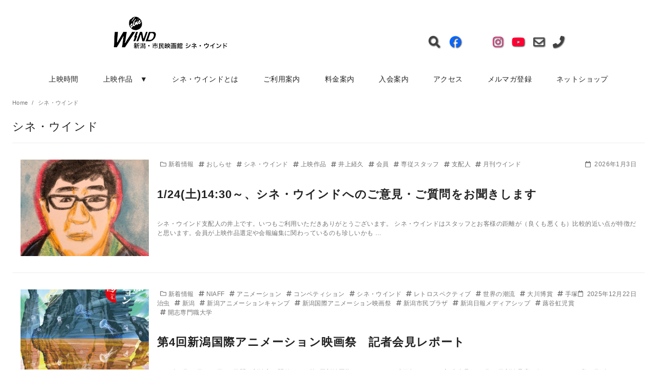

--- FILE ---
content_type: text/html; charset=UTF-8
request_url: https://www.cinewind.com/tag/261/
body_size: 26652
content:
<!DOCTYPE html>
<html dir="ltr" lang="ja"
	prefix="og: https://ogp.me/ns#" >
<head prefix="og: http://ogp.me/ns# fb: http://ogp.me/ns/fb# blog: http://ogp.me/ns/blog#">
	<meta charset="UTF-8">
	<meta name="viewport" content="width=device-width, initial-scale=1.0">
	<meta http-equiv="X-UA-Compatible" content="IE=edge">
	<meta name="format-detection" content="telephone=no"/>
	<title>シネ・ウインド | 新潟・市民映画館 シネ・ウインド</title>

		<!-- All in One SEO 4.4.0.1 - aioseo.com -->
		<meta name="robots" content="max-image-preview:large" />
		<meta name="google-site-verification" content="_rURi_PpuQa6qha-GHbv_UuSOps0d9WmSMw423gLrIw" />
		<link rel="canonical" href="https://www.cinewind.com/tag/261/" />
		<link rel="next" href="https://www.cinewind.com/tag/261/page/2/" />
		<meta name="generator" content="All in One SEO (AIOSEO) 4.4.0.1" />
		<script type="application/ld+json" class="aioseo-schema">
			{"@context":"https:\/\/schema.org","@graph":[{"@type":"BreadcrumbList","@id":"https:\/\/www.cinewind.com\/tag\/261\/#breadcrumblist","itemListElement":[{"@type":"ListItem","@id":"https:\/\/www.cinewind.com\/#listItem","position":1,"item":{"@type":"WebPage","@id":"https:\/\/www.cinewind.com\/","name":"\u30db\u30fc\u30e0","description":"\u65b0\u6f5f\u30fb\u5e02\u6c11\u6620\u753b\u9928\u30b7\u30cd\u30fb\u30a6\u30a4\u30f3\u30c9\u306e\u516c\u5f0f\u30b5\u30a4\u30c8\u3067\u3059\u3002\u904b\u55b6\u306f\u30b7\u30cd\u30fb\u30a6\u30a4\u30f3\u30c9\u4f1a\u54e1\u6709\u5fd7\u304c\u4e2d\u5fc3\u3068\u306a\u3063\u3066\u3001\u4e0a\u6620\u4f5c\u54c1\u306e\u9078\u5b9a\u3001\u30a4\u30d9\u30f3\u30c8\u306e\u4f01\u753b\u30fb\u904b\u55b6\u3001\u4f1a\u5831\u300c\u6708\u520a\u30a6\u30a4\u30f3\u30c9\u300d\u306e\u7de8\u96c6\u3001\u60c5\u5831\u767a\u4fe1\u306a\u3069\u7cbe\u529b\u7684\u306b\u6d3b\u52d5\u3057\u3066\u3044\u307e\u3059\u3002","url":"https:\/\/www.cinewind.com\/"},"nextItem":"https:\/\/www.cinewind.com\/tag\/261\/#listItem"},{"@type":"ListItem","@id":"https:\/\/www.cinewind.com\/tag\/261\/#listItem","position":2,"item":{"@type":"WebPage","@id":"https:\/\/www.cinewind.com\/tag\/261\/","name":"\u30b7\u30cd\u30fb\u30a6\u30a4\u30f3\u30c9","url":"https:\/\/www.cinewind.com\/tag\/261\/"},"previousItem":"https:\/\/www.cinewind.com\/#listItem"}]},{"@type":"CollectionPage","@id":"https:\/\/www.cinewind.com\/tag\/261\/#collectionpage","url":"https:\/\/www.cinewind.com\/tag\/261\/","name":"\u30b7\u30cd\u30fb\u30a6\u30a4\u30f3\u30c9 | \u65b0\u6f5f\u30fb\u5e02\u6c11\u6620\u753b\u9928 \u30b7\u30cd\u30fb\u30a6\u30a4\u30f3\u30c9","inLanguage":"ja","isPartOf":{"@id":"https:\/\/www.cinewind.com\/#website"},"breadcrumb":{"@id":"https:\/\/www.cinewind.com\/tag\/261\/#breadcrumblist"}},{"@type":"Organization","@id":"https:\/\/www.cinewind.com\/#organization","name":"\u65b0\u6f5f\u30fb\u5e02\u6c11\u6620\u753b\u9928 \u30b7\u30cd\u30fb\u30a6\u30a4\u30f3\u30c9","url":"https:\/\/www.cinewind.com\/","logo":{"@type":"ImageObject","url":"https:\/\/www.cinewind.com\/wp2019\/wp-content\/uploads\/2019\/10\/cropped-CINEWIND_LOGO_ICON3-512x512-1.png","@id":"https:\/\/www.cinewind.com\/#organizationLogo","width":512,"height":512},"image":{"@id":"https:\/\/www.cinewind.com\/#organizationLogo"},"sameAs":["https:\/\/twitter.com\/cine_wind"]},{"@type":"WebSite","@id":"https:\/\/www.cinewind.com\/#website","url":"https:\/\/www.cinewind.com\/","name":"\u65b0\u6f5f\u30fb\u5e02\u6c11\u6620\u753b\u9928 \u30b7\u30cd\u30fb\u30a6\u30a4\u30f3\u30c9","inLanguage":"ja","publisher":{"@id":"https:\/\/www.cinewind.com\/#organization"}}]}
		</script>
		<script type="text/javascript" >
			window.ga=window.ga||function(){(ga.q=ga.q||[]).push(arguments)};ga.l=+new Date;
			ga('create', "UA-37320577-2", 'auto');
			ga('send', 'pageview');
		</script>
		<script async src="https://www.google-analytics.com/analytics.js"></script>
		<!-- All in One SEO -->

<link rel="alternate" type="application/rss+xml" title="新潟・市民映画館 シネ・ウインド &raquo; フィード" href="https://www.cinewind.com/feed/" />
<link rel="alternate" type="application/rss+xml" title="新潟・市民映画館 シネ・ウインド &raquo; コメントフィード" href="https://www.cinewind.com/comments/feed/" />
<link rel="alternate" type="application/rss+xml" title="新潟・市民映画館 シネ・ウインド &raquo; シネ・ウインド タグのフィード" href="https://www.cinewind.com/tag/261/feed/" />
<link rel='stylesheet' id='wp-block-library-css' href='https://www.cinewind.com/wp2019/wp-includes/css/dist/block-library/style.min.css' type='text/css' media='all' />
<link rel='stylesheet' id='classic-theme-styles-css' href='https://www.cinewind.com/wp2019/wp-includes/css/classic-themes.min.css' type='text/css' media='all' />
<style id='global-styles-inline-css' type='text/css'>
body{--wp--preset--color--black: #000000;--wp--preset--color--cyan-bluish-gray: #abb8c3;--wp--preset--color--white: #ffffff;--wp--preset--color--pale-pink: #f78da7;--wp--preset--color--vivid-red: #cf2e2e;--wp--preset--color--luminous-vivid-orange: #ff6900;--wp--preset--color--luminous-vivid-amber: #fcb900;--wp--preset--color--light-green-cyan: #7bdcb5;--wp--preset--color--vivid-green-cyan: #00d084;--wp--preset--color--pale-cyan-blue: #8ed1fc;--wp--preset--color--vivid-cyan-blue: #0693e3;--wp--preset--color--vivid-purple: #9b51e0;--wp--preset--color--ys-blue: #82B9E3;--wp--preset--color--ys-red: #D53939;--wp--preset--color--ys-green: #92C892;--wp--preset--color--ys-yellow: #F5EC84;--wp--preset--color--ys-orange: #EB962D;--wp--preset--color--ys-purple: #B67AC2;--wp--preset--color--ys-gray: #757575;--wp--preset--color--ys-light-gray: #F1F1F3;--wp--preset--color--ys-black: #000000;--wp--preset--color--ys-white: #ffffff;--wp--preset--gradient--vivid-cyan-blue-to-vivid-purple: linear-gradient(135deg,rgba(6,147,227,1) 0%,rgb(155,81,224) 100%);--wp--preset--gradient--light-green-cyan-to-vivid-green-cyan: linear-gradient(135deg,rgb(122,220,180) 0%,rgb(0,208,130) 100%);--wp--preset--gradient--luminous-vivid-amber-to-luminous-vivid-orange: linear-gradient(135deg,rgba(252,185,0,1) 0%,rgba(255,105,0,1) 100%);--wp--preset--gradient--luminous-vivid-orange-to-vivid-red: linear-gradient(135deg,rgba(255,105,0,1) 0%,rgb(207,46,46) 100%);--wp--preset--gradient--very-light-gray-to-cyan-bluish-gray: linear-gradient(135deg,rgb(238,238,238) 0%,rgb(169,184,195) 100%);--wp--preset--gradient--cool-to-warm-spectrum: linear-gradient(135deg,rgb(74,234,220) 0%,rgb(151,120,209) 20%,rgb(207,42,186) 40%,rgb(238,44,130) 60%,rgb(251,105,98) 80%,rgb(254,248,76) 100%);--wp--preset--gradient--blush-light-purple: linear-gradient(135deg,rgb(255,206,236) 0%,rgb(152,150,240) 100%);--wp--preset--gradient--blush-bordeaux: linear-gradient(135deg,rgb(254,205,165) 0%,rgb(254,45,45) 50%,rgb(107,0,62) 100%);--wp--preset--gradient--luminous-dusk: linear-gradient(135deg,rgb(255,203,112) 0%,rgb(199,81,192) 50%,rgb(65,88,208) 100%);--wp--preset--gradient--pale-ocean: linear-gradient(135deg,rgb(255,245,203) 0%,rgb(182,227,212) 50%,rgb(51,167,181) 100%);--wp--preset--gradient--electric-grass: linear-gradient(135deg,rgb(202,248,128) 0%,rgb(113,206,126) 100%);--wp--preset--gradient--midnight: linear-gradient(135deg,rgb(2,3,129) 0%,rgb(40,116,252) 100%);--wp--preset--duotone--dark-grayscale: url('#wp-duotone-dark-grayscale');--wp--preset--duotone--grayscale: url('#wp-duotone-grayscale');--wp--preset--duotone--purple-yellow: url('#wp-duotone-purple-yellow');--wp--preset--duotone--blue-red: url('#wp-duotone-blue-red');--wp--preset--duotone--midnight: url('#wp-duotone-midnight');--wp--preset--duotone--magenta-yellow: url('#wp-duotone-magenta-yellow');--wp--preset--duotone--purple-green: url('#wp-duotone-purple-green');--wp--preset--duotone--blue-orange: url('#wp-duotone-blue-orange');--wp--preset--font-size--small: 14px;--wp--preset--font-size--medium: 18px;--wp--preset--font-size--large: 20px;--wp--preset--font-size--x-large: 22px;--wp--preset--font-size--x-small: 12px;--wp--preset--font-size--normal: 16px;--wp--preset--font-size--xx-large: 26px;--wp--preset--spacing--20: 0.44rem;--wp--preset--spacing--30: 0.67rem;--wp--preset--spacing--40: 1rem;--wp--preset--spacing--50: 1.5rem;--wp--preset--spacing--60: 2.25rem;--wp--preset--spacing--70: 3.38rem;--wp--preset--spacing--80: 5.06rem;--wp--preset--shadow--natural: 6px 6px 9px rgba(0, 0, 0, 0.2);--wp--preset--shadow--deep: 12px 12px 50px rgba(0, 0, 0, 0.4);--wp--preset--shadow--sharp: 6px 6px 0px rgba(0, 0, 0, 0.2);--wp--preset--shadow--outlined: 6px 6px 0px -3px rgba(255, 255, 255, 1), 6px 6px rgba(0, 0, 0, 1);--wp--preset--shadow--crisp: 6px 6px 0px rgba(0, 0, 0, 1);}:where(.is-layout-flex){gap: 0.5em;}body .is-layout-flow > .alignleft{float: left;margin-inline-start: 0;margin-inline-end: 2em;}body .is-layout-flow > .alignright{float: right;margin-inline-start: 2em;margin-inline-end: 0;}body .is-layout-flow > .aligncenter{margin-left: auto !important;margin-right: auto !important;}body .is-layout-constrained > .alignleft{float: left;margin-inline-start: 0;margin-inline-end: 2em;}body .is-layout-constrained > .alignright{float: right;margin-inline-start: 2em;margin-inline-end: 0;}body .is-layout-constrained > .aligncenter{margin-left: auto !important;margin-right: auto !important;}body .is-layout-constrained > :where(:not(.alignleft):not(.alignright):not(.alignfull)){max-width: var(--wp--style--global--content-size);margin-left: auto !important;margin-right: auto !important;}body .is-layout-constrained > .alignwide{max-width: var(--wp--style--global--wide-size);}body .is-layout-flex{display: flex;}body .is-layout-flex{flex-wrap: wrap;align-items: center;}body .is-layout-flex > *{margin: 0;}:where(.wp-block-columns.is-layout-flex){gap: 2em;}.has-black-color{color: var(--wp--preset--color--black) !important;}.has-cyan-bluish-gray-color{color: var(--wp--preset--color--cyan-bluish-gray) !important;}.has-white-color{color: var(--wp--preset--color--white) !important;}.has-pale-pink-color{color: var(--wp--preset--color--pale-pink) !important;}.has-vivid-red-color{color: var(--wp--preset--color--vivid-red) !important;}.has-luminous-vivid-orange-color{color: var(--wp--preset--color--luminous-vivid-orange) !important;}.has-luminous-vivid-amber-color{color: var(--wp--preset--color--luminous-vivid-amber) !important;}.has-light-green-cyan-color{color: var(--wp--preset--color--light-green-cyan) !important;}.has-vivid-green-cyan-color{color: var(--wp--preset--color--vivid-green-cyan) !important;}.has-pale-cyan-blue-color{color: var(--wp--preset--color--pale-cyan-blue) !important;}.has-vivid-cyan-blue-color{color: var(--wp--preset--color--vivid-cyan-blue) !important;}.has-vivid-purple-color{color: var(--wp--preset--color--vivid-purple) !important;}.has-black-background-color{background-color: var(--wp--preset--color--black) !important;}.has-cyan-bluish-gray-background-color{background-color: var(--wp--preset--color--cyan-bluish-gray) !important;}.has-white-background-color{background-color: var(--wp--preset--color--white) !important;}.has-pale-pink-background-color{background-color: var(--wp--preset--color--pale-pink) !important;}.has-vivid-red-background-color{background-color: var(--wp--preset--color--vivid-red) !important;}.has-luminous-vivid-orange-background-color{background-color: var(--wp--preset--color--luminous-vivid-orange) !important;}.has-luminous-vivid-amber-background-color{background-color: var(--wp--preset--color--luminous-vivid-amber) !important;}.has-light-green-cyan-background-color{background-color: var(--wp--preset--color--light-green-cyan) !important;}.has-vivid-green-cyan-background-color{background-color: var(--wp--preset--color--vivid-green-cyan) !important;}.has-pale-cyan-blue-background-color{background-color: var(--wp--preset--color--pale-cyan-blue) !important;}.has-vivid-cyan-blue-background-color{background-color: var(--wp--preset--color--vivid-cyan-blue) !important;}.has-vivid-purple-background-color{background-color: var(--wp--preset--color--vivid-purple) !important;}.has-black-border-color{border-color: var(--wp--preset--color--black) !important;}.has-cyan-bluish-gray-border-color{border-color: var(--wp--preset--color--cyan-bluish-gray) !important;}.has-white-border-color{border-color: var(--wp--preset--color--white) !important;}.has-pale-pink-border-color{border-color: var(--wp--preset--color--pale-pink) !important;}.has-vivid-red-border-color{border-color: var(--wp--preset--color--vivid-red) !important;}.has-luminous-vivid-orange-border-color{border-color: var(--wp--preset--color--luminous-vivid-orange) !important;}.has-luminous-vivid-amber-border-color{border-color: var(--wp--preset--color--luminous-vivid-amber) !important;}.has-light-green-cyan-border-color{border-color: var(--wp--preset--color--light-green-cyan) !important;}.has-vivid-green-cyan-border-color{border-color: var(--wp--preset--color--vivid-green-cyan) !important;}.has-pale-cyan-blue-border-color{border-color: var(--wp--preset--color--pale-cyan-blue) !important;}.has-vivid-cyan-blue-border-color{border-color: var(--wp--preset--color--vivid-cyan-blue) !important;}.has-vivid-purple-border-color{border-color: var(--wp--preset--color--vivid-purple) !important;}.has-vivid-cyan-blue-to-vivid-purple-gradient-background{background: var(--wp--preset--gradient--vivid-cyan-blue-to-vivid-purple) !important;}.has-light-green-cyan-to-vivid-green-cyan-gradient-background{background: var(--wp--preset--gradient--light-green-cyan-to-vivid-green-cyan) !important;}.has-luminous-vivid-amber-to-luminous-vivid-orange-gradient-background{background: var(--wp--preset--gradient--luminous-vivid-amber-to-luminous-vivid-orange) !important;}.has-luminous-vivid-orange-to-vivid-red-gradient-background{background: var(--wp--preset--gradient--luminous-vivid-orange-to-vivid-red) !important;}.has-very-light-gray-to-cyan-bluish-gray-gradient-background{background: var(--wp--preset--gradient--very-light-gray-to-cyan-bluish-gray) !important;}.has-cool-to-warm-spectrum-gradient-background{background: var(--wp--preset--gradient--cool-to-warm-spectrum) !important;}.has-blush-light-purple-gradient-background{background: var(--wp--preset--gradient--blush-light-purple) !important;}.has-blush-bordeaux-gradient-background{background: var(--wp--preset--gradient--blush-bordeaux) !important;}.has-luminous-dusk-gradient-background{background: var(--wp--preset--gradient--luminous-dusk) !important;}.has-pale-ocean-gradient-background{background: var(--wp--preset--gradient--pale-ocean) !important;}.has-electric-grass-gradient-background{background: var(--wp--preset--gradient--electric-grass) !important;}.has-midnight-gradient-background{background: var(--wp--preset--gradient--midnight) !important;}.has-small-font-size{font-size: var(--wp--preset--font-size--small) !important;}.has-medium-font-size{font-size: var(--wp--preset--font-size--medium) !important;}.has-large-font-size{font-size: var(--wp--preset--font-size--large) !important;}.has-x-large-font-size{font-size: var(--wp--preset--font-size--x-large) !important;}
.wp-block-navigation a:where(:not(.wp-element-button)){color: inherit;}
:where(.wp-block-columns.is-layout-flex){gap: 2em;}
.wp-block-pullquote{font-size: 1.5em;line-height: 1.6;}
</style>
<link rel='stylesheet' id='contact-form-7-css' href='https://www.cinewind.com/wp2019/wp-content/plugins/contact-form-7/includes/css/styles.css' type='text/css' media='all' />
<link rel='stylesheet' id='wc-shortcodes-style-css' href='https://www.cinewind.com/wp2019/wp-content/plugins/wc-shortcodes/public/assets/css/style.css' type='text/css' media='all' />
<link rel='stylesheet' id='ystandard-style-css' href='https://www.cinewind.com/wp2019/wp-content/themes/ystandard/css/ystandard-main.css' type='text/css' media='all' />
<style id='ystandard-style-inline-css' type='text/css'>
body{font-family:Avenir, "Segoe UI", "游ゴシック体", YuGothic, "游ゴシック Medium", "Yu Gothic Medium", sans-serif;}body {background-color:#ffffff;}.site-header {background-color:#ffffff;}@media screen and (min-width:1025px) {.h-nav.rwd li:hover ul {background-color:#ffffff;opacity:.9;}}.header__title,.header__title a {color:#222222;}.header__title,.header__title a {color:#222222;}.header__dscr {color:#757575;}@media screen and (min-width:1025px) {.h-nav.rwd .h-nav__main a {color:#222222;}}@media screen and (min-width:1025px) {.h-nav.rwd li:hover:not(.menu-item-has-children) a{border-color:#222222;}}@media screen and (max-width:1024.9px) {.h-nav__main {background-color:#000000;}}@media screen and (max-width:1024.9px) {.h-nav__main a,.h-nav__search input,.h-nav__search button {color:#ffffff;}}@media screen and (max-width:1024.9px) {.h-nav__search input,.h-nav__search button {border-color:#ffffff;}}.hamburger span {background-color:#222222;}@media screen and (max-width:1024.9px) {#h-nav__toggle:checked~.h-nav__btn .hamburger span {background-color:#ffffff;}}.site__footer {background-color:#222222;}.site__footer,.site__footer a, .site__footer a:hover {color:#ffffff;}.footer-sns__link {background-color:rgba(255,255,255,0.3);}.footer-sns__link:hover {background-color:rgba(255,255,255,0.5);}@media screen and (max-width:1024.9px) {.is-customize-preview .h-nav__search {display:none;}}.info-bar {padding:0.5em 0;text-align:center;line-height:1.3;font-size:0.8em;} @media screen and (min-width:600px) {.info-bar {font-size:1rem;}} .info-bar.has-link:hover {opacity:0.8;} .info-bar__link {display:block;text-decoration:none;} .info-bar {background-color:#f1f1f3;} .info-bar .info-bar__text,.info-bar .info-bar__text:hover {color:#222222;} .info-bar__text {font-weight:700;} @media screen and (min-width:600px) {.info-bar {margin-bottom:2rem;}}
.has-x-small-font-size{font-size:0.75em;}.has-small-font-size{font-size:0.875em;}.has-normal-font-size{font-size:1em;}.has-medium-font-size{font-size:1.125em;}.has-large-font-size{font-size:1.25em;}.has-x-large-font-size{font-size:1.375em;}.has-xx-large-font-size{font-size:1.625em;}
.has-ys-blue-background-color,.has-background.has-ys-blue-background-color{background-color:#82B9E3;}.has-ys-blue-color,.has-text-color.has-ys-blue-color,.has-inline-color.has-ys-blue-color,.has-ys-blue-color:hover,.has-text-color.has-ys-blue-color:hover{color:#82B9E3;}.has-ys-red-background-color,.has-background.has-ys-red-background-color{background-color:#D53939;}.has-ys-red-color,.has-text-color.has-ys-red-color,.has-inline-color.has-ys-red-color,.has-ys-red-color:hover,.has-text-color.has-ys-red-color:hover{color:#D53939;}.has-ys-green-background-color,.has-background.has-ys-green-background-color{background-color:#92C892;}.has-ys-green-color,.has-text-color.has-ys-green-color,.has-inline-color.has-ys-green-color,.has-ys-green-color:hover,.has-text-color.has-ys-green-color:hover{color:#92C892;}.has-ys-yellow-background-color,.has-background.has-ys-yellow-background-color{background-color:#F5EC84;}.has-ys-yellow-color,.has-text-color.has-ys-yellow-color,.has-inline-color.has-ys-yellow-color,.has-ys-yellow-color:hover,.has-text-color.has-ys-yellow-color:hover{color:#F5EC84;}.has-ys-orange-background-color,.has-background.has-ys-orange-background-color{background-color:#EB962D;}.has-ys-orange-color,.has-text-color.has-ys-orange-color,.has-inline-color.has-ys-orange-color,.has-ys-orange-color:hover,.has-text-color.has-ys-orange-color:hover{color:#EB962D;}.has-ys-purple-background-color,.has-background.has-ys-purple-background-color{background-color:#B67AC2;}.has-ys-purple-color,.has-text-color.has-ys-purple-color,.has-inline-color.has-ys-purple-color,.has-ys-purple-color:hover,.has-text-color.has-ys-purple-color:hover{color:#B67AC2;}.has-ys-gray-background-color,.has-background.has-ys-gray-background-color{background-color:#757575;}.has-ys-gray-color,.has-text-color.has-ys-gray-color,.has-inline-color.has-ys-gray-color,.has-ys-gray-color:hover,.has-text-color.has-ys-gray-color:hover{color:#757575;}.has-ys-light-gray-background-color,.has-background.has-ys-light-gray-background-color{background-color:#F1F1F3;}.has-ys-light-gray-color,.has-text-color.has-ys-light-gray-color,.has-inline-color.has-ys-light-gray-color,.has-ys-light-gray-color:hover,.has-text-color.has-ys-light-gray-color:hover{color:#F1F1F3;}.has-ys-black-background-color,.has-background.has-ys-black-background-color{background-color:#000000;}.has-ys-black-color,.has-text-color.has-ys-black-color,.has-inline-color.has-ys-black-color,.has-ys-black-color:hover,.has-text-color.has-ys-black-color:hover{color:#000000;}.has-ys-white-background-color,.has-background.has-ys-white-background-color{background-color:#ffffff;}.has-ys-white-color,.has-text-color.has-ys-white-color,.has-inline-color.has-ys-white-color,.has-ys-white-color:hover,.has-text-color.has-ys-white-color:hover{color:#ffffff;}.has-ys-user-1-background-color,.has-background.has-ys-user-1-background-color{background-color:#ffffff;}.has-ys-user-1-color,.has-text-color.has-ys-user-1-color,.has-inline-color.has-ys-user-1-color,.has-ys-user-1-color:hover,.has-text-color.has-ys-user-1-color:hover{color:#ffffff;}.has-ys-user-2-background-color,.has-background.has-ys-user-2-background-color{background-color:#ffffff;}.has-ys-user-2-color,.has-text-color.has-ys-user-2-color,.has-inline-color.has-ys-user-2-color,.has-ys-user-2-color:hover,.has-text-color.has-ys-user-2-color:hover{color:#ffffff;}.has-ys-user-3-background-color,.has-background.has-ys-user-3-background-color{background-color:#ffffff;}.has-ys-user-3-color,.has-text-color.has-ys-user-3-color,.has-inline-color.has-ys-user-3-color,.has-ys-user-3-color:hover,.has-text-color.has-ys-user-3-color:hover{color:#ffffff;}
</style>
<link rel='stylesheet' id='style-css-css' href='https://www.cinewind.com/wp2019/wp-content/themes/cine-wind/style.css' type='text/css' media='all' />
<link rel='stylesheet' id='tablepress-default-css' href='https://www.cinewind.com/wp2019/wp-content/plugins/tablepress/css/build/default.css' type='text/css' media='all' />
<link rel='stylesheet' id='wordpresscanvas-font-awesome-css' href='https://www.cinewind.com/wp2019/wp-content/plugins/wc-shortcodes/public/assets/css/font-awesome.min.css' type='text/css' media='all' />
            <style type="text/css">
                .scrollup-button {
                    display: none;
                    position: fixed;
                    z-index: 1000;
                    padding: 8px;
                    cursor: pointer;
                    bottom: 20px;
                    right: 20px;
                    background-color: #f4ec00;
                    border-radius: 0;
                    -webkit-animation: display 0.5s;
                    animation: display 0.5s;
                }

                .scrollup-button .scrollup-svg-icon {
                    display: block;
                    overflow: hidden;
                    fill: #5b5b5b;
                }

                .scrollup-button:hover {
                    background-color: #494949;
                }

                .scrollup-button:hover .scrollup-svg-icon {
                    fill: #ffffff;
                }
            </style>
			<script type='text/javascript' src='https://www.cinewind.com/wp2019/wp-includes/js/jquery/jquery.min.js' id='jquery-core-js'></script>
<script type='text/javascript' src='https://www.cinewind.com/wp2019/wp-includes/js/jquery/jquery-migrate.min.js' id='jquery-migrate-js'></script>
<link rel="EditURI" type="application/rsd+xml" title="RSD" href="https://www.cinewind.com/wp2019/xmlrpc.php?rsd" />
<link rel="wlwmanifest" type="application/wlwmanifest+xml" href="https://www.cinewind.com/wp2019/wp-includes/wlwmanifest.xml" />
<link rel="apple-touch-icon-precomposed" href="https://www.cinewind.com/wp2019/wp-content/uploads/2019/10/cropped-cropped-CINEWIND_LOGO_ICON3-512x512-1-1-180x180.png" />
<meta name="msapplication-TileImage" content="https://www.cinewind.com/wp2019/wp-content/uploads/2019/10/cropped-cropped-CINEWIND_LOGO_ICON3-512x512-1-1-270x270.png" />
<link rel="canonical" href="https://www.cinewind.com/tag/261/">
<link rel="next" href="https://www.cinewind.com/tag/261/page/2/" />
<meta name="robots" content="noindex,follow">
<meta property="og:site_name" content="新潟・市民映画館 シネ・ウインド" />
<meta property="og:locale" content="ja_JP" />
<meta property="og:type" content="website" />
<meta property="og:title" content="シネ・ウインド" />
<meta property="og:image" content="https://www.cinewind.com/wp2019/wp-content/uploads/2014/08/CINEWIND_LOGO_ICON3.jpg" />
<meta property="og:url" content="https://www.cinewind.com/tag/261/" />
<meta name="twitter:card" content="summary_large_image" />
<meta name="twitter:site" content="cine_wind" />
<meta name="twitter:title" content="シネ・ウインド" />
<meta name="twitter:image" content="https://www.cinewind.com/wp2019/wp-content/uploads/2014/08/CINEWIND_LOGO_ICON3.jpg" />
<link rel="stylesheet" href="https://cdnjs.cloudflare.com/ajax/libs/Swiper/3.3.1/css/swiper.min.css">
<link rel="stylesheet" href="https://cdnjs.cloudflare.com/ajax/libs/font-awesome/7.0.1/css/all.min.css">
<link rel="stylesheet" href="https://www.cinewind.com/wp2019/wp-content/themes/cine-wind/css/swipe.css" type="text/css" />
<link rel="icon" href="https://www.cinewind.com/wp2019/wp-content/uploads/2019/10/cropped-cropped-CINEWIND_LOGO_ICON3-512x512-1-32x32.png" sizes="32x32" />
<link rel="icon" href="https://www.cinewind.com/wp2019/wp-content/uploads/2019/10/cropped-cropped-CINEWIND_LOGO_ICON3-512x512-1-192x192.png" sizes="192x192" />
</head>
<body class="archive tag tag-261 wp-custom-logo wp-embed-responsive wc-shortcodes-font-awesome-enabled cine-wind ystandard ystd no-amp col-1 entry-list--list">
<svg xmlns="http://www.w3.org/2000/svg" viewBox="0 0 0 0" width="0" height="0" focusable="false" role="none" style="visibility: hidden; position: absolute; left: -9999px; overflow: hidden;" ><defs><filter id="wp-duotone-dark-grayscale"><feColorMatrix color-interpolation-filters="sRGB" type="matrix" values=" .299 .587 .114 0 0 .299 .587 .114 0 0 .299 .587 .114 0 0 .299 .587 .114 0 0 " /><feComponentTransfer color-interpolation-filters="sRGB" ><feFuncR type="table" tableValues="0 0.49803921568627" /><feFuncG type="table" tableValues="0 0.49803921568627" /><feFuncB type="table" tableValues="0 0.49803921568627" /><feFuncA type="table" tableValues="1 1" /></feComponentTransfer><feComposite in2="SourceGraphic" operator="in" /></filter></defs></svg><svg xmlns="http://www.w3.org/2000/svg" viewBox="0 0 0 0" width="0" height="0" focusable="false" role="none" style="visibility: hidden; position: absolute; left: -9999px; overflow: hidden;" ><defs><filter id="wp-duotone-grayscale"><feColorMatrix color-interpolation-filters="sRGB" type="matrix" values=" .299 .587 .114 0 0 .299 .587 .114 0 0 .299 .587 .114 0 0 .299 .587 .114 0 0 " /><feComponentTransfer color-interpolation-filters="sRGB" ><feFuncR type="table" tableValues="0 1" /><feFuncG type="table" tableValues="0 1" /><feFuncB type="table" tableValues="0 1" /><feFuncA type="table" tableValues="1 1" /></feComponentTransfer><feComposite in2="SourceGraphic" operator="in" /></filter></defs></svg><svg xmlns="http://www.w3.org/2000/svg" viewBox="0 0 0 0" width="0" height="0" focusable="false" role="none" style="visibility: hidden; position: absolute; left: -9999px; overflow: hidden;" ><defs><filter id="wp-duotone-purple-yellow"><feColorMatrix color-interpolation-filters="sRGB" type="matrix" values=" .299 .587 .114 0 0 .299 .587 .114 0 0 .299 .587 .114 0 0 .299 .587 .114 0 0 " /><feComponentTransfer color-interpolation-filters="sRGB" ><feFuncR type="table" tableValues="0.54901960784314 0.98823529411765" /><feFuncG type="table" tableValues="0 1" /><feFuncB type="table" tableValues="0.71764705882353 0.25490196078431" /><feFuncA type="table" tableValues="1 1" /></feComponentTransfer><feComposite in2="SourceGraphic" operator="in" /></filter></defs></svg><svg xmlns="http://www.w3.org/2000/svg" viewBox="0 0 0 0" width="0" height="0" focusable="false" role="none" style="visibility: hidden; position: absolute; left: -9999px; overflow: hidden;" ><defs><filter id="wp-duotone-blue-red"><feColorMatrix color-interpolation-filters="sRGB" type="matrix" values=" .299 .587 .114 0 0 .299 .587 .114 0 0 .299 .587 .114 0 0 .299 .587 .114 0 0 " /><feComponentTransfer color-interpolation-filters="sRGB" ><feFuncR type="table" tableValues="0 1" /><feFuncG type="table" tableValues="0 0.27843137254902" /><feFuncB type="table" tableValues="0.5921568627451 0.27843137254902" /><feFuncA type="table" tableValues="1 1" /></feComponentTransfer><feComposite in2="SourceGraphic" operator="in" /></filter></defs></svg><svg xmlns="http://www.w3.org/2000/svg" viewBox="0 0 0 0" width="0" height="0" focusable="false" role="none" style="visibility: hidden; position: absolute; left: -9999px; overflow: hidden;" ><defs><filter id="wp-duotone-midnight"><feColorMatrix color-interpolation-filters="sRGB" type="matrix" values=" .299 .587 .114 0 0 .299 .587 .114 0 0 .299 .587 .114 0 0 .299 .587 .114 0 0 " /><feComponentTransfer color-interpolation-filters="sRGB" ><feFuncR type="table" tableValues="0 0" /><feFuncG type="table" tableValues="0 0.64705882352941" /><feFuncB type="table" tableValues="0 1" /><feFuncA type="table" tableValues="1 1" /></feComponentTransfer><feComposite in2="SourceGraphic" operator="in" /></filter></defs></svg><svg xmlns="http://www.w3.org/2000/svg" viewBox="0 0 0 0" width="0" height="0" focusable="false" role="none" style="visibility: hidden; position: absolute; left: -9999px; overflow: hidden;" ><defs><filter id="wp-duotone-magenta-yellow"><feColorMatrix color-interpolation-filters="sRGB" type="matrix" values=" .299 .587 .114 0 0 .299 .587 .114 0 0 .299 .587 .114 0 0 .299 .587 .114 0 0 " /><feComponentTransfer color-interpolation-filters="sRGB" ><feFuncR type="table" tableValues="0.78039215686275 1" /><feFuncG type="table" tableValues="0 0.94901960784314" /><feFuncB type="table" tableValues="0.35294117647059 0.47058823529412" /><feFuncA type="table" tableValues="1 1" /></feComponentTransfer><feComposite in2="SourceGraphic" operator="in" /></filter></defs></svg><svg xmlns="http://www.w3.org/2000/svg" viewBox="0 0 0 0" width="0" height="0" focusable="false" role="none" style="visibility: hidden; position: absolute; left: -9999px; overflow: hidden;" ><defs><filter id="wp-duotone-purple-green"><feColorMatrix color-interpolation-filters="sRGB" type="matrix" values=" .299 .587 .114 0 0 .299 .587 .114 0 0 .299 .587 .114 0 0 .299 .587 .114 0 0 " /><feComponentTransfer color-interpolation-filters="sRGB" ><feFuncR type="table" tableValues="0.65098039215686 0.40392156862745" /><feFuncG type="table" tableValues="0 1" /><feFuncB type="table" tableValues="0.44705882352941 0.4" /><feFuncA type="table" tableValues="1 1" /></feComponentTransfer><feComposite in2="SourceGraphic" operator="in" /></filter></defs></svg><svg xmlns="http://www.w3.org/2000/svg" viewBox="0 0 0 0" width="0" height="0" focusable="false" role="none" style="visibility: hidden; position: absolute; left: -9999px; overflow: hidden;" ><defs><filter id="wp-duotone-blue-orange"><feColorMatrix color-interpolation-filters="sRGB" type="matrix" values=" .299 .587 .114 0 0 .299 .587 .114 0 0 .299 .587 .114 0 0 .299 .587 .114 0 0 " /><feComponentTransfer color-interpolation-filters="sRGB" ><feFuncR type="table" tableValues="0.098039215686275 1" /><feFuncG type="table" tableValues="0 0.66274509803922" /><feFuncB type="table" tableValues="0.84705882352941 0.41960784313725" /><feFuncA type="table" tableValues="1 1" /></feComponentTransfer><feComposite in2="SourceGraphic" operator="in" /></filter></defs></svg><div id="page" class="site">
	<a class="skip-link screen-reader-text" href="#content">Skip to content</a>
		<header id="masthead" class="header site-header ">
				<div class="site-header__container container">
			<div class="header__row -center">
				<div class="flex--wrap site-branding header__branding -center ">
	<div class="flex__col--lg-2 flex__col--md-2 flex__col--1">
	<div class="site-title header__title clear-h"><a href="https://www.cinewind.com/" rel="home"><img width="224" height="64" src="https://www.cinewind.com/wp2019/wp-content/uploads/2019/10/logo2-3.png" class="custom-logo" alt="新潟・市民映画館 シネ・ウインド" decoding="async" loading="lazy" /></a></div></div>
	<div class="flex__col--lg-2 flex__col--md-2 flex__col--1 header-button">
		<ul class="header-button-list">
			<li><a href="/search/"><i class="fas fa-search"></i></a></li>
			<li><a href="https://www.facebook.com/niigata.cinewind/" target="_blank"><i class="fa-brands fa-facebook"></i></a></li>
			<li><a href="https://twitter.com/cine_wind" target="_blank"><i class="fa-brands fa-x-twitter"></i></a></li>
            <li><a href="https://www.instagram.com/cine_wind/" target="_blank"><i class="fab fa-instagram"></i></a></li>
            <li>		<a href="https://www.youtube.com/@%E3%82%B7%E3%83%8D%E3%82%A6%E3%82%A4%E3%83%B3%E3%83%89" target="_blank"><i class="fa-brands fa-youtube"></i></a></li>
			<li><a href="/contact/"><i class="far fa-envelope"></i></a></li>
			<li><a href="tel:025-243-5530"><i class="fas fa-phone"></i></a></li>
		</ul>
	</div>
	<p class="site-description header__dscr text-sub"></p></div><!-- .site-branding -->

					<div class="h-nav rwd -center">
		<input type="checkbox" id="h-nav__toggle" class="h-nav__toggle" hidden>
		<label class="h-nav__btn" for="h-nav__toggle">
			<span class="hamburger">
				<span class="top"></span>
				<span class="middle"></span>
				<span class="bottom"></span>
			</span>
		</label>
		<nav id="h-nav__main" class="h-nav__main">
						<ul id="h-nav__menu" class="h-nav__menu li-clear"><li id="menu-item-23637" class="menu-item menu-item-type-post_type menu-item-object-page menu-item-23637 global-nav__item"><a href ="https://www.cinewind.com/schedule/">上映時間</a></li>
<li id="menu-item-23638" class="menu-item menu-item-type-custom menu-item-object-custom menu-item-has-children menu-item-23638 global-nav__item"><a href ="https://www.cinewind.com/movie?show=now">上映作品　▼</a>
<ul class="sub-menu global-nav__sub-menu li-clear">
	<li id="menu-item-23639" class="menu-item menu-item-type-custom menu-item-object-custom menu-item-23639 global-nav__item"><a href ="https://www.cinewind.com/movie?show=now">上映中作品</a></li>
	<li id="menu-item-23640" class="menu-item menu-item-type-custom menu-item-object-custom menu-item-23640 global-nav__item"><a href ="https://www.cinewind.com/movie?show=hereafter">近日上映作品</a></li>
	<li id="menu-item-23641" class="menu-item menu-item-type-custom menu-item-object-custom menu-item-23641 global-nav__item"><a href ="https://www.cinewind.com/movie?show=archive">過去の上映作品</a></li>
</ul>
</li>
<li id="menu-item-23642" class="menu-item menu-item-type-post_type menu-item-object-page menu-item-23642 global-nav__item"><a href ="https://www.cinewind.com/abouts/">シネ・ウインドとは</a></li>
<li id="menu-item-23643" class="menu-item menu-item-type-post_type menu-item-object-page menu-item-23643 global-nav__item"><a href ="https://www.cinewind.com/guide/">ご利用案内</a></li>
<li id="menu-item-23644" class="menu-item menu-item-type-post_type menu-item-object-page menu-item-23644 global-nav__item"><a href ="https://www.cinewind.com/price/">料金案内</a></li>
<li id="menu-item-23645" class="menu-item menu-item-type-post_type menu-item-object-page menu-item-23645 global-nav__item"><a href ="https://www.cinewind.com/entry/">入会案内</a></li>
<li id="menu-item-23646" class="menu-item menu-item-type-post_type menu-item-object-page menu-item-23646 global-nav__item"><a href ="https://www.cinewind.com/access/">アクセス</a></li>
<li id="menu-item-23647" class="menu-item menu-item-type-post_type menu-item-object-page menu-item-23647 global-nav__item"><a href ="https://www.cinewind.com/mail-magazine/">メルマガ登録</a></li>
<li id="menu-item-23648" class="menu-item menu-item-type-custom menu-item-object-custom menu-item-23648 global-nav__item"><a target ="_blank" href ="https://cinewind.thebase.in/">ネットショップ</a></li>
</ul>		</nav><!-- .global-nav -->
	</div><!-- .header__nav -->
			</div><!-- .header_row -->
		</div><!-- .header__container -->
			</header><!-- .header .site-header -->
		<div id="breadcrumbs" class="breadcrumbs">
	<div class="container">
		<ol class="breadcrumbs__list li-clear" itemtype="https://schema.org/BreadcrumbList">
							<li itemprop="itemListElement" itemtype="https://schema.org/ListItem" class="breadcrumbs__item">
											<a itemtype="https://schema.org/Thing" itemprop="item" href="https://www.cinewind.com/">
							<span itemprop="name">Home</span>
						</a>
										<meta itemprop="position" content="1"/>
				</li>
							<li itemprop="itemListElement" itemtype="https://schema.org/ListItem" class="breadcrumbs__item">
											<a itemtype="https://schema.org/Thing" itemprop="item" href="https://www.cinewind.com/tag/261/">
							<span itemprop="name">シネ・ウインド</span>
						</a>
										<meta itemprop="position" content="2"/>
				</li>
					</ol>
	</div><!-- .container -->
</div><!-- #breadcrumbs.breadcrumbs -->


<script>
var str = jQuery("span:contains('Search results of')").text().replace(/Search results of/g, '検索結果');
jQuery("span:contains('Search results of')").text(str);
console.log(str);
</script>
	<div id="content" class="site-content site__content">
<div class="container">
	<div class="content__container">
					<div class="content__wrap">
	<main id="main" class="site-main content__main archive__main">
				<header class="page-header archive__header">
	<h1 class="page-title clear-h archive__title">シネ・ウインド</h1></header><!-- .page-header -->
		<div class="archive__container -list">
			<article id="post-65143" class="archive__item flex__col--1 -list item-list__item post-65143 post type-post status-publish format-standard has-post-thumbnail category-information tag-news tag-261 tag-1048 tag-2407 tag-1044 tag-2408 tag-942 tag-monthlywind">
	<div class="flex flex--row -no-gutter -all">
		<div class="flex__col--1 flex__col--md-auto">
			<div class="item-list__img archive__image -list img-hover img-scale">
				<a href="https://www.cinewind.com/information/1-24-14-30/" class="ratio -r-4-3">
											<div class="ratio__item">
							<figure class="ratio__image">
								<img width="1518" height="1518" src="https://www.cinewind.com/wp2019/wp-content/uploads/2026/01/320516622_872745940544617_6285413774155817457_n.jpg" class="archive__image wp-post-image" alt="1/24(土)14:30～、シネ・ウインドへのご意見・ご質問をお聞きします" decoding="async" srcset="https://www.cinewind.com/wp2019/wp-content/uploads/2026/01/320516622_872745940544617_6285413774155817457_n.jpg 1518w, https://www.cinewind.com/wp2019/wp-content/uploads/2026/01/320516622_872745940544617_6285413774155817457_n-300x300.jpg 300w, https://www.cinewind.com/wp2019/wp-content/uploads/2026/01/320516622_872745940544617_6285413774155817457_n-1024x1024.jpg 1024w, https://www.cinewind.com/wp2019/wp-content/uploads/2026/01/320516622_872745940544617_6285413774155817457_n-150x150.jpg 150w, https://www.cinewind.com/wp2019/wp-content/uploads/2026/01/320516622_872745940544617_6285413774155817457_n-768x768.jpg 768w" sizes="(max-width: 1518px) 100vw, 1518px" />							</figure>
						</div>
									</a>
			</div>
		</div>
		<div class="flex__col archive__detail -list">
			<div class="archive__meta flex flex--j-between text-sub">
																			<span class="archive__cat">
												<a href="https://www.cinewind.com/category/information/">
							<i class="far fa-folder icon-l"></i>新着情報						</a>
						
																									<a href="https://www.cinewind.com/tag/news/">
								<i class="fas fa-hashtag icon-l"></i>おしらせ							</a>
														<a href="https://www.cinewind.com/tag/261/">
								<i class="fas fa-hashtag icon-l"></i>シネ・ウインド							</a>
														<a href="https://www.cinewind.com/tag/1048/">
								<i class="fas fa-hashtag icon-l"></i>上映作品							</a>
														<a href="https://www.cinewind.com/tag/2407/">
								<i class="fas fa-hashtag icon-l"></i>井上経久							</a>
														<a href="https://www.cinewind.com/tag/1044/">
								<i class="fas fa-hashtag icon-l"></i>会員							</a>
														<a href="https://www.cinewind.com/tag/2408/">
								<i class="fas fa-hashtag icon-l"></i>専従スタッフ							</a>
														<a href="https://www.cinewind.com/tag/942/">
								<i class="fas fa-hashtag icon-l"></i>支配人							</a>
														<a href="https://www.cinewind.com/tag/monthlywind/">
								<i class="fas fa-hashtag icon-l"></i>月刊ウインド							</a>
													
					</span><!-- .entry-list__cat -->

													<span class="archive__date"><i class="far fa-calendar icon-l"></i>
						<time class="updated" datetime="2026-01-03">2026年1月3日</time>
					</span><!-- .entry-list__date -->
							</div>
			<h2 class="clear-h archive__detail-title -list"><a class="archive__link" href="https://www.cinewind.com/information/1-24-14-30/">1/24(土)14:30～、シネ・ウインドへのご意見・ご質問をお聞きします</a></h2>			<div class="archive__meta text-sub">
				<p>シネ・ウインド支配人の井上です。いつもご利用いただきありがとうございます。 シネ・ウインドはスタッフとお客様の距離が（良くも悪くも）比較的近い点が特徴だと思います。会員が上映作品選定や会報編集に関わっているのも珍しいかも …</p>
			</div><!-- .entry-list__excerpt -->
		</div>
	</div>
</article><!-- #post-## -->
<article id="post-65020" class="archive__item flex__col--1 -list item-list__item post-65020 post type-post status-publish format-standard has-post-thumbnail category-information tag-niaff tag-179 tag-1430 tag-261 tag-542 tag-2369 tag-2367 tag-2370 tag-192 tag-2371 tag-747 tag-2366 tag-2373 tag-2368 tag-2372">
	<div class="flex flex--row -no-gutter -all">
		<div class="flex__col--1 flex__col--md-auto">
			<div class="item-list__img archive__image -list img-hover img-scale">
				<a href="https://www.cinewind.com/information/4-27/" class="ratio -r-4-3">
											<div class="ratio__item">
							<figure class="ratio__image">
								<img width="1811" height="2560" src="https://www.cinewind.com/wp2019/wp-content/uploads/2025/12/NIAFF2026ポスタービジュアル-scaled.jpg" class="archive__image wp-post-image" alt="第4回新潟国際アニメーション映画祭　記者会見レポート" decoding="async" loading="lazy" srcset="https://www.cinewind.com/wp2019/wp-content/uploads/2025/12/NIAFF2026ポスタービジュアル-scaled.jpg 1811w, https://www.cinewind.com/wp2019/wp-content/uploads/2025/12/NIAFF2026ポスタービジュアル-212x300.jpg 212w, https://www.cinewind.com/wp2019/wp-content/uploads/2025/12/NIAFF2026ポスタービジュアル-724x1024.jpg 724w, https://www.cinewind.com/wp2019/wp-content/uploads/2025/12/NIAFF2026ポスタービジュアル-768x1086.jpg 768w, https://www.cinewind.com/wp2019/wp-content/uploads/2025/12/NIAFF2026ポスタービジュアル-1087x1536.jpg 1087w, https://www.cinewind.com/wp2019/wp-content/uploads/2025/12/NIAFF2026ポスタービジュアル-1449x2048.jpg 1449w" sizes="(max-width: 1811px) 100vw, 1811px" />							</figure>
						</div>
									</a>
			</div>
		</div>
		<div class="flex__col archive__detail -list">
			<div class="archive__meta flex flex--j-between text-sub">
																			<span class="archive__cat">
												<a href="https://www.cinewind.com/category/information/">
							<i class="far fa-folder icon-l"></i>新着情報						</a>
						
																									<a href="https://www.cinewind.com/tag/niaff/">
								<i class="fas fa-hashtag icon-l"></i>NIAFF							</a>
														<a href="https://www.cinewind.com/tag/179/">
								<i class="fas fa-hashtag icon-l"></i>アニメーション							</a>
														<a href="https://www.cinewind.com/tag/1430/">
								<i class="fas fa-hashtag icon-l"></i>コンペティション							</a>
														<a href="https://www.cinewind.com/tag/261/">
								<i class="fas fa-hashtag icon-l"></i>シネ・ウインド							</a>
														<a href="https://www.cinewind.com/tag/542/">
								<i class="fas fa-hashtag icon-l"></i>レトロスペクティブ							</a>
														<a href="https://www.cinewind.com/tag/2369/">
								<i class="fas fa-hashtag icon-l"></i>世界の潮流							</a>
														<a href="https://www.cinewind.com/tag/2367/">
								<i class="fas fa-hashtag icon-l"></i>大川博賞							</a>
														<a href="https://www.cinewind.com/tag/2370/">
								<i class="fas fa-hashtag icon-l"></i>手塚治虫							</a>
														<a href="https://www.cinewind.com/tag/192/">
								<i class="fas fa-hashtag icon-l"></i>新潟							</a>
														<a href="https://www.cinewind.com/tag/2371/">
								<i class="fas fa-hashtag icon-l"></i>新潟アニメーションキャンプ							</a>
														<a href="https://www.cinewind.com/tag/747/">
								<i class="fas fa-hashtag icon-l"></i>新潟国際アニメーション映画祭							</a>
														<a href="https://www.cinewind.com/tag/2366/">
								<i class="fas fa-hashtag icon-l"></i>新潟市民プラザ							</a>
														<a href="https://www.cinewind.com/tag/2373/">
								<i class="fas fa-hashtag icon-l"></i>新潟日報メディアシップ							</a>
														<a href="https://www.cinewind.com/tag/2368/">
								<i class="fas fa-hashtag icon-l"></i>蕗谷虹児賞							</a>
														<a href="https://www.cinewind.com/tag/2372/">
								<i class="fas fa-hashtag icon-l"></i>開志専門職大学							</a>
													
					</span><!-- .entry-list__cat -->

													<span class="archive__date"><i class="far fa-calendar icon-l"></i>
						<time class="updated" datetime="2025-12-22">2025年12月22日</time>
					</span><!-- .entry-list__date -->
							</div>
			<h2 class="clear-h archive__detail-title -list"><a class="archive__link" href="https://www.cinewind.com/information/4-27/">第4回新潟国際アニメーション映画祭　記者会見レポート</a></h2>			<div class="archive__meta text-sub">
				<p>2026年2月20日～25日の6日間、新潟市で開催される第4回新潟国際アニメーション映画祭(NIAFF)の記者会見が12月19日新潟県庁で行われました。私は月刊ウインド記者として参加しました。実施要項、コンペティション部 …</p>
			</div><!-- .entry-list__excerpt -->
		</div>
	</div>
</article><!-- #post-## -->
<article id="post-64822" class="archive__item flex__col--1 -list item-list__item post-64822 post type-post status-publish format-standard has-post-thumbnail category-information tag-40-3 tag-2345 tag-2251 tag-2350 tag-448 tag-261 tag-2346 tag-2349 tag-2255 tag-2347 tag-477 tag-2348 tag-1525">
	<div class="flex flex--row -no-gutter -all">
		<div class="flex__col--1 flex__col--md-auto">
			<div class="item-list__img archive__image -list img-hover img-scale">
				<a href="https://www.cinewind.com/information/12-7-7/" class="ratio -r-4-3">
											<div class="ratio__item">
							<figure class="ratio__image">
								<img width="1096" height="908" src="https://www.cinewind.com/wp2019/wp-content/uploads/2025/11/かぼちゃ饅頭.jpg" class="archive__image wp-post-image" alt="12/7(日)は開館記念日割引＆来場者プレゼントあり！" decoding="async" loading="lazy" srcset="https://www.cinewind.com/wp2019/wp-content/uploads/2025/11/かぼちゃ饅頭.jpg 1096w, https://www.cinewind.com/wp2019/wp-content/uploads/2025/11/かぼちゃ饅頭-300x249.jpg 300w, https://www.cinewind.com/wp2019/wp-content/uploads/2025/11/かぼちゃ饅頭-1024x848.jpg 1024w, https://www.cinewind.com/wp2019/wp-content/uploads/2025/11/かぼちゃ饅頭-768x636.jpg 768w" sizes="(max-width: 1096px) 100vw, 1096px" />							</figure>
						</div>
									</a>
			</div>
		</div>
		<div class="flex__col archive__detail -list">
			<div class="archive__meta flex flex--j-between text-sub">
																			<span class="archive__cat">
												<a href="https://www.cinewind.com/category/information/">
							<i class="far fa-folder icon-l"></i>新着情報						</a>
						
																									<a href="https://www.cinewind.com/tag/40-3/">
								<i class="fas fa-hashtag icon-l"></i>40周年							</a>
														<a href="https://www.cinewind.com/tag/2345/">
								<i class="fas fa-hashtag icon-l"></i>かぼちゃ饅頭							</a>
														<a href="https://www.cinewind.com/tag/2251/">
								<i class="fas fa-hashtag icon-l"></i>はだしのゲンはまだ怒っている							</a>
														<a href="https://www.cinewind.com/tag/2350/">
								<i class="fas fa-hashtag icon-l"></i>ウカマウ							</a>
														<a href="https://www.cinewind.com/tag/448/">
								<i class="fas fa-hashtag icon-l"></i>サービスデー							</a>
														<a href="https://www.cinewind.com/tag/261/">
								<i class="fas fa-hashtag icon-l"></i>シネ・ウインド							</a>
														<a href="https://www.cinewind.com/tag/2346/">
								<i class="fas fa-hashtag icon-l"></i>プリスン・サークル							</a>
														<a href="https://www.cinewind.com/tag/2349/">
								<i class="fas fa-hashtag icon-l"></i>原爆							</a>
														<a href="https://www.cinewind.com/tag/2255/">
								<i class="fas fa-hashtag icon-l"></i>地下の民							</a>
														<a href="https://www.cinewind.com/tag/2347/">
								<i class="fas fa-hashtag icon-l"></i>坂上香監督							</a>
														<a href="https://www.cinewind.com/tag/477/">
								<i class="fas fa-hashtag icon-l"></i>太田昌国							</a>
														<a href="https://www.cinewind.com/tag/2348/">
								<i class="fas fa-hashtag icon-l"></i>打越さくら							</a>
														<a href="https://www.cinewind.com/tag/1525/">
								<i class="fas fa-hashtag icon-l"></i>田中屋本店							</a>
													
					</span><!-- .entry-list__cat -->

													<span class="archive__date"><i class="far fa-calendar icon-l"></i>
						<time class="updated" datetime="2025-12-02">2025年12月2日</time>
					</span><!-- .entry-list__date -->
							</div>
			<h2 class="clear-h archive__detail-title -list"><a class="archive__link" href="https://www.cinewind.com/information/12-7-7/">12/7(日)は開館記念日割引＆来場者プレゼントあり！</a></h2>			<div class="archive__meta text-sub">
				<p>1985年12月7日、私たちシネ・ウインドは開館しました。以来40年にわたり多くの皆様からのご支援とご協力により継続してまいりました。 皆さまへの感謝として、12月7日の開館記念日はサービスデー価格でご鑑賞いただけます。 …</p>
			</div><!-- .entry-list__excerpt -->
		</div>
	</div>
</article><!-- #post-## -->
<article id="post-64759" class="archive__item flex__col--1 -list item-list__item post-64759 post type-post status-publish format-standard has-post-thumbnail category-information tag-40-2 tag-oldtowndessertcompany tag-261 tag-2298 tag-2299 tag-192 tag-1328 tag-423 tag-350 tag-2247 tag-2302">
	<div class="flex flex--row -no-gutter -all">
		<div class="flex__col--1 flex__col--md-auto">
			<div class="item-list__img archive__image -list img-hover img-scale">
				<a href="https://www.cinewind.com/information/12-8-2/" class="ratio -r-4-3">
											<div class="ratio__item">
							<figure class="ratio__image">
								<img width="1400" height="2220" src="https://www.cinewind.com/wp2019/wp-content/uploads/2025/11/マジム.jpg" class="archive__image wp-post-image" alt="12/8『風のマジム』マジムのラム酒を使用した大人気のチーズケーキ販売！" decoding="async" loading="lazy" srcset="https://www.cinewind.com/wp2019/wp-content/uploads/2025/11/マジム.jpg 1400w, https://www.cinewind.com/wp2019/wp-content/uploads/2025/11/マジム-189x300.jpg 189w, https://www.cinewind.com/wp2019/wp-content/uploads/2025/11/マジム-646x1024.jpg 646w, https://www.cinewind.com/wp2019/wp-content/uploads/2025/11/マジム-768x1218.jpg 768w, https://www.cinewind.com/wp2019/wp-content/uploads/2025/11/マジム-969x1536.jpg 969w, https://www.cinewind.com/wp2019/wp-content/uploads/2025/11/マジム-1292x2048.jpg 1292w" sizes="(max-width: 1400px) 100vw, 1400px" />							</figure>
						</div>
									</a>
			</div>
		</div>
		<div class="flex__col archive__detail -list">
			<div class="archive__meta flex flex--j-between text-sub">
																			<span class="archive__cat">
												<a href="https://www.cinewind.com/category/information/">
							<i class="far fa-folder icon-l"></i>新着情報						</a>
						
																									<a href="https://www.cinewind.com/tag/40-2/">
								<i class="fas fa-hashtag icon-l"></i>40周年祭							</a>
														<a href="https://www.cinewind.com/tag/oldtowndessertcompany/">
								<i class="fas fa-hashtag icon-l"></i>OldtownDessertCompany							</a>
														<a href="https://www.cinewind.com/tag/261/">
								<i class="fas fa-hashtag icon-l"></i>シネ・ウインド							</a>
														<a href="https://www.cinewind.com/tag/2298/">
								<i class="fas fa-hashtag icon-l"></i>伊藤沙莉							</a>
														<a href="https://www.cinewind.com/tag/2299/">
								<i class="fas fa-hashtag icon-l"></i>原田マハ							</a>
														<a href="https://www.cinewind.com/tag/192/">
								<i class="fas fa-hashtag icon-l"></i>新潟							</a>
														<a href="https://www.cinewind.com/tag/1328/">
								<i class="fas fa-hashtag icon-l"></i>新潟市中央区							</a>
														<a href="https://www.cinewind.com/tag/423/">
								<i class="fas fa-hashtag icon-l"></i>映画							</a>
														<a href="https://www.cinewind.com/tag/350/">
								<i class="fas fa-hashtag icon-l"></i>沖縄							</a>
														<a href="https://www.cinewind.com/tag/2247/">
								<i class="fas fa-hashtag icon-l"></i>風のマジム							</a>
														<a href="https://www.cinewind.com/tag/2302/">
								<i class="fas fa-hashtag icon-l"></i>黒糖ラムチーズケーキ							</a>
													
					</span><!-- .entry-list__cat -->

													<span class="archive__date"><i class="far fa-calendar icon-l"></i>
						<time class="updated" datetime="2025-12-01">2025年12月1日</time>
					</span><!-- .entry-list__date -->
							</div>
			<h2 class="clear-h archive__detail-title -list"><a class="archive__link" href="https://www.cinewind.com/information/12-8-2/">12/8『風のマジム』マジムのラム酒を使用した大人気のチーズケーキ販売！</a></h2>			<div class="archive__meta text-sub">
				<p>　沖縄のサトウキビで特別なラム酒をつくる　ひとりの夢がたくさんの想いを巻き込み、大きな風を吹かせていく、爽やかで愛おしい物語。いち社員から起業した、ある女性の実話に基づくストーリー。 　12月8日(月)の上映ではOldt …</p>
			</div><!-- .entry-list__excerpt -->
		</div>
	</div>
</article><!-- #post-## -->
<article id="post-64825" class="archive__item flex__col--1 -list item-list__item post-64825 post type-post status-publish format-standard has-post-thumbnail category-information tag-30-2 tag-40-2 tag-2253 tag-261 tag-2311 tag-2309 tag-2255 tag-477 tag-2312">
	<div class="flex flex--row -no-gutter -all">
		<div class="flex__col--1 flex__col--md-auto">
			<div class="item-list__img archive__image -list img-hover img-scale">
				<a href="https://www.cinewind.com/information/12-7-6/" class="ratio -r-4-3">
											<div class="ratio__item">
							<figure class="ratio__image">
								<img width="2560" height="1918" src="https://www.cinewind.com/wp2019/wp-content/uploads/2025/11/地下の民01-scaled.jpg" class="archive__image wp-post-image" alt="12/7(日)〈ウカマウ集団特集〉『地下の民』太田昌国さん登壇！" decoding="async" loading="lazy" srcset="https://www.cinewind.com/wp2019/wp-content/uploads/2025/11/地下の民01-scaled.jpg 2560w, https://www.cinewind.com/wp2019/wp-content/uploads/2025/11/地下の民01-300x225.jpg 300w, https://www.cinewind.com/wp2019/wp-content/uploads/2025/11/地下の民01-1024x767.jpg 1024w, https://www.cinewind.com/wp2019/wp-content/uploads/2025/11/地下の民01-768x576.jpg 768w, https://www.cinewind.com/wp2019/wp-content/uploads/2025/11/地下の民01-1536x1151.jpg 1536w, https://www.cinewind.com/wp2019/wp-content/uploads/2025/11/地下の民01-2048x1535.jpg 2048w" sizes="(max-width: 2560px) 100vw, 2560px" />							</figure>
						</div>
									</a>
			</div>
		</div>
		<div class="flex__col archive__detail -list">
			<div class="archive__meta flex flex--j-between text-sub">
																			<span class="archive__cat">
												<a href="https://www.cinewind.com/category/information/">
							<i class="far fa-folder icon-l"></i>新着情報						</a>
						
																									<a href="https://www.cinewind.com/tag/30-2/">
								<i class="fas fa-hashtag icon-l"></i>30年後　ふたりのボリビア兵							</a>
														<a href="https://www.cinewind.com/tag/40-2/">
								<i class="fas fa-hashtag icon-l"></i>40周年祭							</a>
														<a href="https://www.cinewind.com/tag/2253/">
								<i class="fas fa-hashtag icon-l"></i>ウカマウ集団							</a>
														<a href="https://www.cinewind.com/tag/261/">
								<i class="fas fa-hashtag icon-l"></i>シネ・ウインド							</a>
														<a href="https://www.cinewind.com/tag/2311/">
								<i class="fas fa-hashtag icon-l"></i>ホルヘ・サンヒネス							</a>
														<a href="https://www.cinewind.com/tag/2309/">
								<i class="fas fa-hashtag icon-l"></i>ボリビア							</a>
														<a href="https://www.cinewind.com/tag/2255/">
								<i class="fas fa-hashtag icon-l"></i>地下の民							</a>
														<a href="https://www.cinewind.com/tag/477/">
								<i class="fas fa-hashtag icon-l"></i>太田昌国							</a>
														<a href="https://www.cinewind.com/tag/2312/">
								<i class="fas fa-hashtag icon-l"></i>女性ゲリラ、フアナの闘い							</a>
													
					</span><!-- .entry-list__cat -->

													<span class="archive__date"><i class="far fa-calendar icon-l"></i>
						<time class="updated" datetime="2025-11-26">2025年11月26日</time>
					</span><!-- .entry-list__date -->
							</div>
			<h2 class="clear-h archive__detail-title -list"><a class="archive__link" href="https://www.cinewind.com/information/12-7-6/">12/7(日)〈ウカマウ集団特集〉『地下の民』太田昌国さん登壇！</a></h2>			<div class="archive__meta text-sub">
				<p>シネ・ウインド40周年祭の終盤を飾る企画〈ボリビア・ウカマウ集団特集〉。南米ボリビアで60年に渡り独自の映画製作スタイルを継続してきた孤高の映画集団です。 ウカマウ集団特集公式サイト 本特集の初日となる12/7(日)15 …</p>
			</div><!-- .entry-list__excerpt -->
		</div>
	</div>
</article><!-- #post-## -->
<article id="post-64846" class="archive__item flex__col--1 -list item-list__item post-64846 post type-post status-publish format-standard has-post-thumbnail category-information tag-belne tag-june tag-lgbtq tag-261 tag-2315 tag-2317 tag-516 tag-1308 tag-2318 tag-2316 tag-1328 tag-441 tag-1830 tag-2249 tag-627 tag-2212 tag-1707">
	<div class="flex flex--row -no-gutter -all">
		<div class="flex__col--1 flex__col--md-auto">
			<div class="item-list__img archive__image -list img-hover img-scale">
				<a href="https://www.cinewind.com/information/29-5/" class="ratio -r-4-3">
											<div class="ratio__item">
							<figure class="ratio__image">
								<img width="844" height="844" src="https://www.cinewind.com/wp2019/wp-content/uploads/2025/10/アイコン.jpg" class="archive__image wp-post-image" alt="急遽決定！29日来場者全員プレゼント！『東海林毅監督短編映画祭』" decoding="async" loading="lazy" srcset="https://www.cinewind.com/wp2019/wp-content/uploads/2025/10/アイコン.jpg 844w, https://www.cinewind.com/wp2019/wp-content/uploads/2025/10/アイコン-300x300.jpg 300w, https://www.cinewind.com/wp2019/wp-content/uploads/2025/10/アイコン-150x150.jpg 150w, https://www.cinewind.com/wp2019/wp-content/uploads/2025/10/アイコン-768x768.jpg 768w" sizes="(max-width: 844px) 100vw, 844px" />							</figure>
						</div>
									</a>
			</div>
		</div>
		<div class="flex__col archive__detail -list">
			<div class="archive__meta flex flex--j-between text-sub">
																			<span class="archive__cat">
												<a href="https://www.cinewind.com/category/information/">
							<i class="far fa-folder icon-l"></i>新着情報						</a>
						
																									<a href="https://www.cinewind.com/tag/belne/">
								<i class="fas fa-hashtag icon-l"></i>belne							</a>
														<a href="https://www.cinewind.com/tag/june/">
								<i class="fas fa-hashtag icon-l"></i>JUNE							</a>
														<a href="https://www.cinewind.com/tag/lgbtq/">
								<i class="fas fa-hashtag icon-l"></i>LGBTQ							</a>
														<a href="https://www.cinewind.com/tag/261/">
								<i class="fas fa-hashtag icon-l"></i>シネ・ウインド							</a>
														<a href="https://www.cinewind.com/tag/2315/">
								<i class="fas fa-hashtag icon-l"></i>ジェンダー							</a>
														<a href="https://www.cinewind.com/tag/2317/">
								<i class="fas fa-hashtag icon-l"></i>ホモソーシャルダンス							</a>
														<a href="https://www.cinewind.com/tag/516/">
								<i class="fas fa-hashtag icon-l"></i>ミニシアター							</a>
														<a href="https://www.cinewind.com/tag/1308/">
								<i class="fas fa-hashtag icon-l"></i>万代シテイ							</a>
														<a href="https://www.cinewind.com/tag/2318/">
								<i class="fas fa-hashtag icon-l"></i>変わるまで、生きる							</a>
														<a href="https://www.cinewind.com/tag/2316/">
								<i class="fas fa-hashtag icon-l"></i>帰り道							</a>
														<a href="https://www.cinewind.com/tag/1328/">
								<i class="fas fa-hashtag icon-l"></i>新潟市中央区							</a>
														<a href="https://www.cinewind.com/tag/441/">
								<i class="fas fa-hashtag icon-l"></i>映画館							</a>
														<a href="https://www.cinewind.com/tag/1830/">
								<i class="fas fa-hashtag icon-l"></i>東海林毅監督							</a>
														<a href="https://www.cinewind.com/tag/2249/">
								<i class="fas fa-hashtag icon-l"></i>東海林毅短編映画祭							</a>
														<a href="https://www.cinewind.com/tag/627/">
								<i class="fas fa-hashtag icon-l"></i>片袖の魚							</a>
														<a href="https://www.cinewind.com/tag/2212/">
								<i class="fas fa-hashtag icon-l"></i>短編映画							</a>
														<a href="https://www.cinewind.com/tag/1707/">
								<i class="fas fa-hashtag icon-l"></i>老ナルキソス							</a>
													
					</span><!-- .entry-list__cat -->

													<span class="archive__date"><i class="far fa-calendar icon-l"></i>
						<time class="updated" datetime="2025-11-25">2025年11月25日</time>
					</span><!-- .entry-list__date -->
							</div>
			<h2 class="clear-h archive__detail-title -list"><a class="archive__link" href="https://www.cinewind.com/information/29-5/">急遽決定！29日来場者全員プレゼント！『東海林毅監督短編映画祭』</a></h2>			<div class="archive__meta text-sub">
				<p>　29日(土)17:00−19:00『東海林毅監督短編映画祭』でゲスト開志専門職大学アニメ・マンガ学部教授belneさんの感想アート”belneの独り東海林毅監督短編映画祭”のプリントを来場者全員にプレゼントいたします！ …</p>
			</div><!-- .entry-list__excerpt -->
		</div>
	</div>
</article><!-- #post-## -->
<article id="post-64376" class="archive__item flex__col--1 -list item-list__item post-64376 post type-post status-publish format-standard has-post-thumbnail category-staffcom category-information tag-261 tag-516 tag-1308 tag-1328 tag-748 tag-441 tag-629 tag-2212 tag-1707">
	<div class="flex flex--row -no-gutter -all">
		<div class="flex__col--1 flex__col--md-auto">
			<div class="item-list__img archive__image -list img-hover img-scale">
				<a href="https://www.cinewind.com/information/shojimatsuri/" class="ratio -r-4-3">
											<div class="ratio__item">
							<figure class="ratio__image">
								<img width="844" height="844" src="https://www.cinewind.com/wp2019/wp-content/uploads/2025/10/アイコン.jpg" class="archive__image wp-post-image" alt="いよいよ今週末!!東海林毅監督短編映画祭 情報!!" decoding="async" loading="lazy" srcset="https://www.cinewind.com/wp2019/wp-content/uploads/2025/10/アイコン.jpg 844w, https://www.cinewind.com/wp2019/wp-content/uploads/2025/10/アイコン-300x300.jpg 300w, https://www.cinewind.com/wp2019/wp-content/uploads/2025/10/アイコン-150x150.jpg 150w, https://www.cinewind.com/wp2019/wp-content/uploads/2025/10/アイコン-768x768.jpg 768w" sizes="(max-width: 844px) 100vw, 844px" />							</figure>
						</div>
									</a>
			</div>
		</div>
		<div class="flex__col archive__detail -list">
			<div class="archive__meta flex flex--j-between text-sub">
																			<span class="archive__cat">
												<a href="https://www.cinewind.com/category/staffcom/">
							<i class="far fa-folder icon-l"></i>スタッフ通信						</a>
												<a href="https://www.cinewind.com/category/information/">
							<i class="far fa-folder icon-l"></i>新着情報						</a>
						
																									<a href="https://www.cinewind.com/tag/261/">
								<i class="fas fa-hashtag icon-l"></i>シネ・ウインド							</a>
														<a href="https://www.cinewind.com/tag/516/">
								<i class="fas fa-hashtag icon-l"></i>ミニシアター							</a>
														<a href="https://www.cinewind.com/tag/1308/">
								<i class="fas fa-hashtag icon-l"></i>万代シテイ							</a>
														<a href="https://www.cinewind.com/tag/1328/">
								<i class="fas fa-hashtag icon-l"></i>新潟市中央区							</a>
														<a href="https://www.cinewind.com/tag/748/">
								<i class="fas fa-hashtag icon-l"></i>映画祭							</a>
														<a href="https://www.cinewind.com/tag/441/">
								<i class="fas fa-hashtag icon-l"></i>映画館							</a>
														<a href="https://www.cinewind.com/tag/629/">
								<i class="fas fa-hashtag icon-l"></i>東海林毅							</a>
														<a href="https://www.cinewind.com/tag/2212/">
								<i class="fas fa-hashtag icon-l"></i>短編映画							</a>
														<a href="https://www.cinewind.com/tag/1707/">
								<i class="fas fa-hashtag icon-l"></i>老ナルキソス							</a>
													
					</span><!-- .entry-list__cat -->

													<span class="archive__date"><i class="far fa-calendar icon-l"></i>
						<time class="updated" datetime="2025-11-24">2025年11月24日</time>
					</span><!-- .entry-list__date -->
							</div>
			<h2 class="clear-h archive__detail-title -list"><a class="archive__link" href="https://www.cinewind.com/information/shojimatsuri/">いよいよ今週末!!東海林毅監督短編映画祭 情報!!</a></h2>			<div class="archive__meta text-sub">
				<p>2025年4月に１週間上映され大盛況となった『老ナルキソス』の東海林毅監督作品を５作品一挙上映します！ 上映作品『老ナルキソス』短編版 2017年『帰り道』 2019年　県内初上映！『ホモソーシャルダンス』 2019年　 …</p>
			</div><!-- .entry-list__excerpt -->
		</div>
	</div>
</article><!-- #post-## -->
<article id="post-64614" class="archive__item flex__col--1 -list item-list__item post-64614 post type-post status-publish format-standard has-post-thumbnail category-information tag-40-2 tag-50-6 tag-2264 tag-261 tag-2262 tag-200 tag-2261 tag-2265 tag-445 tag-2263">
	<div class="flex flex--row -no-gutter -all">
		<div class="flex__col--1 flex__col--md-auto">
			<div class="item-list__img archive__image -list img-hover img-scale">
				<a href="https://www.cinewind.com/information/40-11-23-40/" class="ratio -r-4-3">
											<div class="ratio__item">
							<figure class="ratio__image">
								<img width="640" height="854" src="https://www.cinewind.com/wp2019/wp-content/uploads/2025/10/40周年祭メイン.jpeg" class="archive__image wp-post-image" alt="★40周年祭★　11/23(日祝)40周年パーティー開催します！" decoding="async" loading="lazy" srcset="https://www.cinewind.com/wp2019/wp-content/uploads/2025/10/40周年祭メイン.jpeg 640w, https://www.cinewind.com/wp2019/wp-content/uploads/2025/10/40周年祭メイン-225x300.jpeg 225w" sizes="(max-width: 640px) 100vw, 640px" />							</figure>
						</div>
									</a>
			</div>
		</div>
		<div class="flex__col archive__detail -list">
			<div class="archive__meta flex flex--j-between text-sub">
																			<span class="archive__cat">
												<a href="https://www.cinewind.com/category/information/">
							<i class="far fa-folder icon-l"></i>新着情報						</a>
						
																									<a href="https://www.cinewind.com/tag/40-2/">
								<i class="fas fa-hashtag icon-l"></i>40周年祭							</a>
														<a href="https://www.cinewind.com/tag/50-6/">
								<i class="fas fa-hashtag icon-l"></i>50年へ　風をあつめて							</a>
														<a href="https://www.cinewind.com/tag/130/">
								<i class="fas fa-hashtag icon-l"></i>みる　かたる　つくる　にいがた映画130年史							</a>
														<a href="https://www.cinewind.com/tag/261/">
								<i class="fas fa-hashtag icon-l"></i>シネ・ウインド							</a>
														<a href="https://www.cinewind.com/tag/2262/">
								<i class="fas fa-hashtag icon-l"></i>万代シルバーホテル							</a>
														<a href="https://www.cinewind.com/tag/200/">
								<i class="fas fa-hashtag icon-l"></i>周年祭							</a>
														<a href="https://www.cinewind.com/tag/2261/">
								<i class="fas fa-hashtag icon-l"></i>周年祭パーティー							</a>
														<a href="https://www.cinewind.com/tag/2265/">
								<i class="fas fa-hashtag icon-l"></i>味の関所							</a>
														<a href="https://www.cinewind.com/tag/445/">
								<i class="fas fa-hashtag icon-l"></i>新潟市							</a>
														<a href="https://www.cinewind.com/tag/2263/">
								<i class="fas fa-hashtag icon-l"></i>新潟県映画史							</a>
													
					</span><!-- .entry-list__cat -->

													<span class="archive__date"><i class="far fa-calendar icon-l"></i>
						<time class="updated" datetime="2025-11-01">2025年11月1日</time>
					</span><!-- .entry-list__date -->
							</div>
			<h2 class="clear-h archive__detail-title -list"><a class="archive__link" href="https://www.cinewind.com/information/40-11-23-40/">★40周年祭★　11/23(日祝)40周年パーティー開催します！</a></h2>			<div class="archive__meta text-sub">
				<p>11/22(土)から開催する〈シネ・ウインド40周年祭　～50年へ　風をあつめて～〉、もちろん毎年恒例のパーティーも行います。今年は、やはり開館40年を記念して5年かけて作った新潟県の映画史「みる　かたる　つくる　にいが …</p>
			</div><!-- .entry-list__excerpt -->
		</div>
	</div>
</article><!-- #post-## -->
<article id="post-64305" class="archive__item flex__col--1 -list item-list__item post-64305 post type-post status-publish format-standard has-post-thumbnail category-staffcom category-information tag-261 tag-154 tag-2250 tag-516 tag-1308 tag-1614 tag-259 tag-1328 tag-441 tag-2258 tag-2259">
	<div class="flex flex--row -no-gutter -all">
		<div class="flex__col--1 flex__col--md-auto">
			<div class="item-list__img archive__image -list img-hover img-scale">
				<a href="https://www.cinewind.com/information/prison_circle/" class="ratio -r-4-3">
											<div class="ratio__item">
							<figure class="ratio__image">
								<img width="566" height="800" src="https://www.cinewind.com/wp2019/wp-content/uploads/2025/09/プリズンサークル.jpg" class="archive__image wp-post-image" alt="12/7(日)『プリズン・サークル』上映＆イベント情報！！" decoding="async" loading="lazy" srcset="https://www.cinewind.com/wp2019/wp-content/uploads/2025/09/プリズンサークル.jpg 566w, https://www.cinewind.com/wp2019/wp-content/uploads/2025/09/プリズンサークル-212x300.jpg 212w" sizes="(max-width: 566px) 100vw, 566px" />							</figure>
						</div>
									</a>
			</div>
		</div>
		<div class="flex__col archive__detail -list">
			<div class="archive__meta flex flex--j-between text-sub">
																			<span class="archive__cat">
												<a href="https://www.cinewind.com/category/staffcom/">
							<i class="far fa-folder icon-l"></i>スタッフ通信						</a>
												<a href="https://www.cinewind.com/category/information/">
							<i class="far fa-folder icon-l"></i>新着情報						</a>
						
																									<a href="https://www.cinewind.com/tag/261/">
								<i class="fas fa-hashtag icon-l"></i>シネ・ウインド							</a>
														<a href="https://www.cinewind.com/tag/154/">
								<i class="fas fa-hashtag icon-l"></i>ドキュメンタリー							</a>
														<a href="https://www.cinewind.com/tag/2250/">
								<i class="fas fa-hashtag icon-l"></i>プリズン・サークル							</a>
														<a href="https://www.cinewind.com/tag/516/">
								<i class="fas fa-hashtag icon-l"></i>ミニシアター							</a>
														<a href="https://www.cinewind.com/tag/1308/">
								<i class="fas fa-hashtag icon-l"></i>万代シテイ							</a>
														<a href="https://www.cinewind.com/tag/1614/">
								<i class="fas fa-hashtag icon-l"></i>人権							</a>
														<a href="https://www.cinewind.com/tag/259/">
								<i class="fas fa-hashtag icon-l"></i>坂上香							</a>
														<a href="https://www.cinewind.com/tag/1328/">
								<i class="fas fa-hashtag icon-l"></i>新潟市中央区							</a>
														<a href="https://www.cinewind.com/tag/441/">
								<i class="fas fa-hashtag icon-l"></i>映画館							</a>
														<a href="https://www.cinewind.com/tag/2258/">
								<i class="fas fa-hashtag icon-l"></i>更生							</a>
														<a href="https://www.cinewind.com/tag/2259/">
								<i class="fas fa-hashtag icon-l"></i>更生プログラム							</a>
													
					</span><!-- .entry-list__cat -->

													<span class="archive__date"><i class="far fa-calendar icon-l"></i>
						<time class="updated" datetime="2025-10-31">2025年10月31日</time>
					</span><!-- .entry-list__date -->
							</div>
			<h2 class="clear-h archive__detail-title -list"><a class="archive__link" href="https://www.cinewind.com/information/prison_circle/">12/7(日)『プリズン・サークル』上映＆イベント情報！！</a></h2>			<div class="archive__meta text-sub">
				<p>取材許可まで6年、撮影2年―――初めて日本の刑務所にカメラを入れた圧巻のドキュメンタリー 加熱する犯罪報道、厳罰化を叫ぶ声——けれど私たちは、この国の「罪」と「罰」について多くを知らない。 なぜ既にシネ・ウインドで上映済 …</p>
			</div><!-- .entry-list__excerpt -->
		</div>
	</div>
</article><!-- #post-## -->
<article id="post-64509" class="archive__item flex__col--1 -list item-list__item post-64509 post type-post status-publish format-standard has-post-thumbnail category-information tag-news tag-261 tag-2221 tag-2220">
	<div class="flex flex--row -no-gutter -all">
		<div class="flex__col--1 flex__col--md-auto">
			<div class="item-list__img archive__image -list img-hover img-scale">
				<a href="https://www.cinewind.com/information/10-26-2/" class="ratio -r-4-3">
											<div class="ratio__item">
							<figure class="ratio__image">
								<img width="1753" height="2480" src="https://www.cinewind.com/wp2019/wp-content/uploads/2025/10/20251020113652_00001.jpg" class="archive__image wp-post-image" alt="10/26(日)映画グッズ掘り出しモノ市、中止のお知らせ" decoding="async" loading="lazy" srcset="https://www.cinewind.com/wp2019/wp-content/uploads/2025/10/20251020113652_00001.jpg 1753w, https://www.cinewind.com/wp2019/wp-content/uploads/2025/10/20251020113652_00001-212x300.jpg 212w, https://www.cinewind.com/wp2019/wp-content/uploads/2025/10/20251020113652_00001-724x1024.jpg 724w, https://www.cinewind.com/wp2019/wp-content/uploads/2025/10/20251020113652_00001-768x1087.jpg 768w, https://www.cinewind.com/wp2019/wp-content/uploads/2025/10/20251020113652_00001-1086x1536.jpg 1086w, https://www.cinewind.com/wp2019/wp-content/uploads/2025/10/20251020113652_00001-1448x2048.jpg 1448w" sizes="(max-width: 1753px) 100vw, 1753px" />							</figure>
						</div>
									</a>
			</div>
		</div>
		<div class="flex__col archive__detail -list">
			<div class="archive__meta flex flex--j-between text-sub">
																			<span class="archive__cat">
												<a href="https://www.cinewind.com/category/information/">
							<i class="far fa-folder icon-l"></i>新着情報						</a>
						
																									<a href="https://www.cinewind.com/tag/news/">
								<i class="fas fa-hashtag icon-l"></i>おしらせ							</a>
														<a href="https://www.cinewind.com/tag/261/">
								<i class="fas fa-hashtag icon-l"></i>シネ・ウインド							</a>
														<a href="https://www.cinewind.com/tag/2221/">
								<i class="fas fa-hashtag icon-l"></i>中止							</a>
														<a href="https://www.cinewind.com/tag/2220/">
								<i class="fas fa-hashtag icon-l"></i>掘り出しモノ市							</a>
													
					</span><!-- .entry-list__cat -->

													<span class="archive__date"><i class="far fa-calendar icon-l"></i>
						<time class="updated" datetime="2025-10-20">2025年10月20日</time>
					</span><!-- .entry-list__date -->
							</div>
			<h2 class="clear-h archive__detail-title -list"><a class="archive__link" href="https://www.cinewind.com/information/10-26-2/">10/26(日)映画グッズ掘り出しモノ市、中止のお知らせ</a></h2>			<div class="archive__meta text-sub">
				<p>いつもシネ・ウインドをご利用いただきありがとうございます。 2025年10月26日に開催予定だった「映画グッズ掘り出しモノ市」は、スタッフ骨折および療養のため中止いたします。次回開催は決まりましたら改めてご案内します。  …</p>
			</div><!-- .entry-list__excerpt -->
		</div>
	</div>
</article><!-- #post-## -->
		</div><!-- .archive__list -->
		<nav class="pagination flex flex--row -no-gutter -all">
						<span class="pagination__item -current flex flex--c-c">1</span>
								<a class="pagination__item flex__col--auto flex flex--c-c" href="https://www.cinewind.com/tag/261/page/2/">2</a>
								<span class="pagination__item pagination__dot flex flex--c-c">…</span>
								<a class="pagination__item flex__col--auto flex flex--c-c" href="https://www.cinewind.com/tag/261/page/30/">30</a>
								<a class="pagination__item flex__col--auto flex flex--c-c" href="https://www.cinewind.com/tag/261/page/2/"><i class="fas fa-angle-right"></i></a>
			</nav>			</main><!-- .site-main -->
</div>
					</div>
</div><!-- .container -->
	</div><!-- .site-content -->
		<footer id="footer" class="site-footer site__footer">
		<div class="container">
			<div class="site-info footer-copy text--center">
	<p id="footer-copy" class="copyright">Copyright &copy; 2026 <a href="https://www.cinewind.com/" rel="home">新潟・市民映画館 シネ・ウインド</a> All Rights Reserved.</p><p id="footer-poweredby" class="footer-poweredby"><a href="https://wp-ystandard.com" target="_blank" rel="nofollow noopener noreferrer">yStandard Theme</a> by <a href="https://yosiakatsuki.net/blog/" target="_blank" rel="nofollow noopener noreferrer">yosiakatsuki</a> Powered by <a href="https://ja.wordpress.org/" target="_blank" rel="nofollow noopener noreferrer">WordPress</a></p>	<p class="">〒950-0909 新潟県新潟市中央区八千代2-1-1</br>
	万代シテイ第2駐車場ビル1階</br>
	TEL：<a href="tel:025-243-5530">025-243-5530</a></p>
</div>
		</div><!-- .container -->
	</footer><!-- .site-footer -->
</div><!-- .site -->
            <span id="scrollup-master" class="scrollup-button" title="Scroll Back to Top"
                  data-distance="300"
            >
			                <svg xmlns="http://www.w3.org/2000/svg" class="scrollup-svg-icon" width="32" height="32"
                     viewBox="0 0 24 24"><path
                            d="M12 2q0.4 0 0.7 0.3l7 7q0.3 0.3 0.3 0.7 0 0.4-0.3 0.7t-0.7 0.3q-0.4 0-0.7-0.3l-5.3-5.3v15.6q0 0.4-0.3 0.7t-0.7 0.3-0.7-0.3-0.3-0.7v-15.6l-5.3 5.3q-0.3 0.3-0.7 0.3-0.4 0-0.7-0.3t-0.3-0.7q0-0.4 0.3-0.7l7-7q0.3-0.3 0.7-0.3z"></path></svg>
			            </span>
			<script type="application/ld+json">[
    {
        "@context": "http://schema.org",
        "@type": "Article",
        "mainEntityOfPage": {
            "@type": "WebPage",
            "@id": "https://www.cinewind.com/information/1-24-14-30/"
        },
        "name": "1/24(土)14:30～、シネ・ウインドへのご意見・ご質問をお聞きします",
        "headline": "1/24(土)14:30～、シネ・ウインドへのご意見・ご質問をお聞きします",
        "description": "シネ・ウインド支配人の井上です。いつもご利用いただきありがとうございます。シネ・ウインドはスタッフとお客様の距離が（良くも悪くも）比較的近い点が特徴だと思います。会員が上映作品選定や会報編集に関わっているのも珍しいかもし",
        "articleBody": "シネ・ウインド支配人の井上です。いつもご利用いただきありがとうございます。シネ・ウインドはスタッフとお客様の距離が（良くも悪くも）比較的近い点が特徴だと思います。会員が上映作品選定や会報編集に関わっているのも珍しいかもしれません。そんな諸々の活動やシネ・ウインド自体に興味・関心がある人と支配人として話す機会を作ろうと考えました。日時：2026年1月24日(土)　14:30～15:30場所：シネ・ウインド書棚ロビーまたは2階フリースペース※申し込み不要、参加費無料今回はテストのように開催し、私のほかにも今後は作品選定担当専従の髙橋や運営機関の代表者が関わる事があるかもしれません。ご参加お待ちしています。 シネ・ウインド支配人　井上経久",
        "author": {
            "@type": "Person",
            "name": "シネ・ウインド"
        },
        "datePublished": "2026-01-03T15:08:33+09:00",
        "dateModified": "2026-01-18T09:43:44+09:00",
        "image": {
            "@type": "ImageObject",
            "url": "https://www.cinewind.com/wp2019/wp-content/uploads/2026/01/320516622_872745940544617_6285413774155817457_n.jpg",
            "width": 1518,
            "height": 1518
        },
        "articleSection": "新着情報",
        "url": "https://www.cinewind.com/information/1-24-14-30/",
        "publisher": {
            "@type": "Organization",
            "name": "新潟・市民映画館 シネ・ウインド",
            "logo": {
                "@type": "ImageObject",
                "url": "https://www.cinewind.com/wp2019/wp-content/uploads/2019/10/logo2-3.png",
                "width": 210,
                "height": 60
            }
        }
    },
    {
        "@context": "http://schema.org",
        "@type": "Article",
        "mainEntityOfPage": {
            "@type": "WebPage",
            "@id": "https://www.cinewind.com/information/4-27/"
        },
        "name": "第4回新潟国際アニメーション映画祭　記者会見レポート",
        "headline": "第4回新潟国際アニメーション映画祭　記者会見レポート",
        "description": "2026年2月20日～25日の6日間、新潟市で開催される第4回新潟国際アニメーション映画祭(NIAFF)の記者会見が12月19日新潟県庁で行われました。私は月刊ウインド記者として参加しました。実施要項、コンペティション部",
        "articleBody": "2026年2月20日～25日の6日間、新潟市で開催される第4回新潟国際アニメーション映画祭(NIAFF)の記者会見が12月19日新潟県庁で行われました。私は月刊ウインド記者として参加しました。実施要項、コンペティション部門、大川博賞・蕗谷虹児賞、新潟アニメーションキャンプ、プログラムの発表でした。 第4回新潟国際アニメーション映画祭　ポスタービジュアル 登壇者は成田兵衛さん(第4回NIAFF実行委員会実行委員長/開志専門職大学アニメ・マンガ学部学部長)北條誠人さん(一社 新潟国際アニメーション映画祭代表理事·実行副委員長/有限会社ユーロスペース代表)梨本諦嗚さん(理事·実行副委員長/映画監督、株式会社サニーレイン代表)内田昌幸さん(理事・実行委員会事務局長/にいがたアニメ・マンガプロジェクト共同体総括本部長)です。 （左から）梨本実行副委員長、成田実行委員長、北條実行副委員長、内田事務局長 「新潟からアニメーションの未来が見える」アニメーションの全てを新潟で体験できることを目標に、コンペティション部門をはじめ、世界の潮流ぶもん、レトロスペクティブ部門に加え、大川博賞・蕗谷虹児賞といったアニメーション制作の場で活躍するスタッフや企業を表彰しその成果を讃えます。様々な角度からアニメーションを楽しんでもらえる工夫を凝らします。 目指すのは「”出会い”と”環境”によって育まれる、新しい才能が輝く瞬間を創り出すこと。」NIAFFをきっかけに学び、集うことを目標にしています。第 4 回は『民・産・官・学』が四身一体となったより強固な体制でを目指します。そしてbetter than yesterdayこのスローガンを掲げて、新潟から世界へ新しい風を吹かせる意気込みを聞きました。更に映画祭の役割を再定義し、『これからの才能の発掘と育成』を最大のミッションに掲げ、以下の 3 点を柱として強化・推進していきます。① コンペティション部門の刷新② 地域連携の深化③ 国際的な人材育成 コンペティション部門では、長編に加え、今年はIndie Box部門と呼ばれる「中編」作品も加わります。国際審査員はインディーズアニメーションスタジオ「Rocketsheep」創設者のアヴィッド・リオンゴレン氏、欧州文化機関連合（EUNIC Japan）会長のホセ・ハビエル・フェルナンデス・ディアス氏、長編デビュー作「PLAN 75」がカンヌ国際映画祭「ある視点」部門に正式出品され、特別表彰を受けた早川千絵氏が審査員を務めます。 (右上から時計回りに）アヴィッド・リオンゴレン氏、早川千絵氏、ホセ・ハビエル・フェルナンデス・ディアス氏 「スタジオ」を対象とした大川博賞は2025年の大ヒット作『ひゃくえむ。』の制作スタジオ「ロックンロール・マウンテン」が受賞、スタッフを対象とした蕗谷虹児賞は、「ChaO」「ホウセンカ」など2025年の話題作で独自のアニメーション表現を行う伊藤秀次氏に贈られます。 第4回大川博賞　受賞スタジオ「ロックンロール・マウンテン」製作作品『ひゃくえむ。』よりⒸ魚豊・講談社『ひゃくえむ。』製作委員会 第4回蕗谷虹児賞　受賞アニメーター「伊藤英次さん」作画作品『Ｃhao』よりⒸ2025「Chao」制作委員会 アニメーション史における重要な作家の業績を振り返る「レトロスペクティブ」部門では、マンガの神様としても名高い手塚治虫特集を行います。日本アニメの祖のひとりが残した業績を「アニメ」「マンガ」「映画」の関係に注目して、その達成を回顧します。今回と第5回にわたって行います。 アニメーションのトレンドを、国内外の傑作を通じて紹介する「世界の潮流」部門の今回のテーマは「実写とアニメーション」で、実写とアニメの交差/実写監督によるアニメ作品に焦点をあて、領域横断的な魅力に迫ります。 アニメーション業界に携わる、学ぶアジア圏の若者を対象にした次世代育成プログラム「新潟アニメーションキャンプ」は今回も実施します。期間中にアニメーション制作を行う「アニメーション制作ワークショップコース」と映画祭の参加やゲスト交流を行う「NIAFFネットワーキングコース」の2つのコースがあります。 今回、記者である私が気になったのは「市内の学生の生かし方」と「地域連携」でした。 まず、「市内の学生の生かし方」につきまして、市内の小学校〜大学、専門学校との連携を強め、ワークショップなど高校生以下のためのプログラムを年間を通して行う準備をしているそうです。 そして「地域連携」や市民の関わりにつきまして、関わりたい人の輪を広め、まず参加してもらいたいとのことです。NIAFFを利用して新潟を盛り上げるきっかけを作ってほしいとのことです。 NIAFFではこの社会をどのように描いているか、生活や歴史をどのように伝えているのかを念頭に置き、選定しています。「なにを描いているのか」を掴みながら、アジア最大の長編アニメーション映画祭・NIAFFを楽しみましょう！（八百枝奈瑠） 第4回新潟国際アニメーション映画祭The4th Niigata International Animation Film Festival期間：2026年2月20日(金)～25日(水)主催：新潟国際アニメ―ション映画祭実行委員会　共催：新潟市",
        "author": {
            "@type": "Person",
            "name": "シネ・ウインド"
        },
        "datePublished": "2025-12-22T22:47:34+09:00",
        "dateModified": "2025-12-22T22:50:58+09:00",
        "image": {
            "@type": "ImageObject",
            "url": "https://www.cinewind.com/wp2019/wp-content/uploads/2025/12/NIAFF2026ポスタービジュアル-scaled.jpg",
            "width": 1811,
            "height": 2560
        },
        "articleSection": "新着情報",
        "url": "https://www.cinewind.com/information/4-27/",
        "publisher": {
            "@type": "Organization",
            "name": "新潟・市民映画館 シネ・ウインド",
            "logo": {
                "@type": "ImageObject",
                "url": "https://www.cinewind.com/wp2019/wp-content/uploads/2019/10/logo2-3.png",
                "width": 210,
                "height": 60
            }
        }
    },
    {
        "@context": "http://schema.org",
        "@type": "Article",
        "mainEntityOfPage": {
            "@type": "WebPage",
            "@id": "https://www.cinewind.com/information/12-7-7/"
        },
        "name": "12/7(日)は開館記念日割引＆来場者プレゼントあり！",
        "headline": "12/7(日)は開館記念日割引＆来場者プレゼントあり！",
        "description": "1985年12月7日、私たちシネ・ウインドは開館しました。以来40年にわたり多くの皆様からのご支援とご協力により継続してまいりました。皆さまへの感謝として、12月7日の開館記念日はサービスデー価格でご鑑賞いただけます。 ",
        "articleBody": "1985年12月7日、私たちシネ・ウインドは開館しました。以来40年にわたり多くの皆様からのご支援とご協力により継続してまいりました。皆さまへの感謝として、12月7日の開館記念日はサービスデー価格でご鑑賞いただけます。 12/7(日)入場料金〈シネ・ウインド会員900円　一般1200円〉 そして当日の入場先着100名様に、田中屋本店様の期間限定商品「かぼちゃ饅頭」をプレゼントいたします。 田中屋本店さま製「かぼちゃ饅頭」 この日のスケジュールです。10:00　はだしのゲンはまだ怒っている12:00　プリズン・サークル※　上映後、坂上香監督＆打越さくらさんトーク15:10　〈ウカマウ集団特集〉地下の民※　上映後、太田昌国さん登壇ゲスト来館が多い一日です。お手頃価格で映画を見て、興味深い話に耳を傾けてください！",
        "author": {
            "@type": "Person",
            "name": "シネ・ウインド"
        },
        "datePublished": "2025-12-02T13:29:09+09:00",
        "dateModified": "2025-12-02T13:29:10+09:00",
        "image": {
            "@type": "ImageObject",
            "url": "https://www.cinewind.com/wp2019/wp-content/uploads/2025/11/かぼちゃ饅頭.jpg",
            "width": 1096,
            "height": 908
        },
        "articleSection": "新着情報",
        "url": "https://www.cinewind.com/information/12-7-7/",
        "publisher": {
            "@type": "Organization",
            "name": "新潟・市民映画館 シネ・ウインド",
            "logo": {
                "@type": "ImageObject",
                "url": "https://www.cinewind.com/wp2019/wp-content/uploads/2019/10/logo2-3.png",
                "width": 210,
                "height": 60
            }
        }
    },
    {
        "@context": "http://schema.org",
        "@type": "Article",
        "mainEntityOfPage": {
            "@type": "WebPage",
            "@id": "https://www.cinewind.com/information/12-8-2/"
        },
        "name": "12/8『風のマジム』マジムのラム酒を使用した大人気のチーズケーキ販売！",
        "headline": "12/8『風のマジム』マジムのラム酒を使用した大人気のチーズケーキ販売！",
        "description": "　沖縄のサトウキビで特別なラム酒をつくる　ひとりの夢がたくさんの想いを巻き込み、大きな風を吹かせていく、爽やかで愛おしい物語。いち社員から起業した、ある女性の実話に基づくストーリー。　12月8日(月)の上映ではOldto",
        "articleBody": "　沖縄のサトウキビで特別なラム酒をつくる　ひとりの夢がたくさんの想いを巻き込み、大きな風を吹かせていく、爽やかで愛おしい物語。いち社員から起業した、ある女性の実話に基づくストーリー。　12月8日(月)の上映ではOldtown Dessert Company店主の佐々木岳人さんによるトークとマジムのラム酒を使用した大人気の黒糖ラムチーズケーキを販売！何を隠そうこのチーズケーキ…マジムがラム酒をつくらなかったら生まれなかったケーキなんです！素敵な映画と現実が繋がる体験をぜひ！！※ケーキ販売は13:00〜17:00の予定です。※冷凍した状態でのお渡しとなります。 　他館で上映が延長されるほど好評な『風のマジム』　シネ・ウインドでは11月29日(土)から２週間の上映です。40周年のテーマ”50年へ 風を集めて”にピッタリな作品！マジムが吹かせる沖縄の風をお楽しみください。 https://youtu.be/-R7abWAUylc?si=vWZs2C2QRoWLwoZf",
        "author": {
            "@type": "Person",
            "name": "シネ・ウインド"
        },
        "datePublished": "2025-12-01T15:36:57+09:00",
        "dateModified": "2025-12-03T21:01:44+09:00",
        "image": {
            "@type": "ImageObject",
            "url": "https://www.cinewind.com/wp2019/wp-content/uploads/2025/11/マジム.jpg",
            "width": 1400,
            "height": 2220
        },
        "articleSection": "新着情報",
        "url": "https://www.cinewind.com/information/12-8-2/",
        "publisher": {
            "@type": "Organization",
            "name": "新潟・市民映画館 シネ・ウインド",
            "logo": {
                "@type": "ImageObject",
                "url": "https://www.cinewind.com/wp2019/wp-content/uploads/2019/10/logo2-3.png",
                "width": 210,
                "height": 60
            }
        }
    },
    {
        "@context": "http://schema.org",
        "@type": "Article",
        "mainEntityOfPage": {
            "@type": "WebPage",
            "@id": "https://www.cinewind.com/information/12-7-6/"
        },
        "name": "12/7(日)〈ウカマウ集団特集〉『地下の民』太田昌国さん登壇！",
        "headline": "12/7(日)〈ウカマウ集団特集〉『地下の民』太田昌国さん登壇！",
        "description": "シネ・ウインド40周年祭の終盤を飾る企画〈ボリビア・ウカマウ集団特集〉。南米ボリビアで60年に渡り独自の映画製作スタイルを継続してきた孤高の映画集団です。 ウカマウ集団特集公式サイト 本特集の初日となる12/7(日)15",
        "articleBody": "シネ・ウインド40周年祭の終盤を飾る企画〈ボリビア・ウカマウ集団特集〉。南米ボリビアで60年に渡り独自の映画製作スタイルを継続してきた孤高の映画集団です。 ウカマウ集団特集公式サイト 本特集の初日となる12/7(日)15:10からウカマウ集団の代表作『地下の民』上映と、本作のプロデューサー・太田昌国さんをお招きしてお話をお聞きします。 ウカマウ集団『地下の民』上映＆太田昌国さん講演2025年12月7日(日)15:10の回上映後、太田さん登壇特別料金：一般1200円/シネ・ウインド会員900円※各種招待券使用不可★太田昌国さんプロフィール（Wikipediaより）★ 『地下の民』 今回は『地下の民』上映に加え、ウカマウ集団の新作2本も日替わり上映します。12/8(月)、12/11(木)各18:30～　『女性ゲリラ、フアナの闘い』 『女性ゲリラ、フアナの闘い』 12/10(水)、12/12(金)各18:30～　『30年後ふたりのボリビア兵』 『30年後　ふたりのボリビア兵』 今回はウカマウ入門編としての色合いが強いと思います。3作品を見て反応が良かったら、ぜひウカマウ集団の60年の軌跡もお届けしたいと思っています。そのためにもまずは『地下の民』をご鑑賞ください。仰天しますよ！",
        "author": {
            "@type": "Person",
            "name": "シネ・ウインド"
        },
        "datePublished": "2025-11-26T22:12:34+09:00",
        "dateModified": "2025-11-26T23:11:58+09:00",
        "image": {
            "@type": "ImageObject",
            "url": "https://www.cinewind.com/wp2019/wp-content/uploads/2025/11/地下の民01-scaled.jpg",
            "width": 2560,
            "height": 1918
        },
        "articleSection": "新着情報",
        "url": "https://www.cinewind.com/information/12-7-6/",
        "publisher": {
            "@type": "Organization",
            "name": "新潟・市民映画館 シネ・ウインド",
            "logo": {
                "@type": "ImageObject",
                "url": "https://www.cinewind.com/wp2019/wp-content/uploads/2019/10/logo2-3.png",
                "width": 210,
                "height": 60
            }
        }
    },
    {
        "@context": "http://schema.org",
        "@type": "Article",
        "mainEntityOfPage": {
            "@type": "WebPage",
            "@id": "https://www.cinewind.com/information/29-5/"
        },
        "name": "急遽決定！29日来場者全員プレゼント！『東海林毅監督短編映画祭』",
        "headline": "急遽決定！29日来場者全員プレゼント！『東海林毅監督短編映画祭』",
        "description": "　29日(土)17:00−19:00『東海林毅監督短編映画祭』でゲスト開志専門職大学アニメ・マンガ学部教授belneさんの感想アート”belneの独り東海林毅監督短編映画祭”のプリントを来場者全員にプレゼントいたします！",
        "articleBody": "　29日(土)17:00−19:00『東海林毅監督短編映画祭』でゲスト開志専門職大学アニメ・マンガ学部教授belneさんの感想アート”belneの独り東海林毅監督短編映画祭”のプリントを来場者全員にプレゼントいたします！　全貌は当日ご来場いただいた方にまず見ていただきたく一部伏せておりますが、映画を観たくなる、観た後に見るとグッとハッとすることが満載です！　映画で描く東海林監督と漫画で描くbelne教授のトークぜひご期待ください！ 上映情報はコチラからhttps://www.cinewind.com/information/shojimatsuri/29日上映回チケット購入はコチラからhttps://cinewind.sboticket.net/reserve?schedule=6579 開志専門職大学アニメ･マンガ学部教授belne マンガ家 イラストレーター 代表作『はないろ語り拾遺帖』『異端文書』 『蒼の男シリーズ』 2007年から天碕莞爾名義で山本航暉の『ゴッドハンド輝』（講談社週刊少年マガジン連載）の構成監修。 京都精華大学マンガ学部の講師を14年間務め、基幹授業ネームドリル立ち上げに参加。 SEIKAマンガ教育研究プロジェクトに参加。『マンガで読み解くマンガ教育』（阿吽社、2014）を共著。 1998年より新潟コミティアで実施型コミックワークショップの講師を務める。 第25回文化庁メディア芸術祭功労賞. 上映作品",
        "author": {
            "@type": "Person",
            "name": "シネ・ウインド"
        },
        "datePublished": "2025-11-25T00:55:23+09:00",
        "dateModified": "2025-12-03T21:04:42+09:00",
        "image": {
            "@type": "ImageObject",
            "url": "https://www.cinewind.com/wp2019/wp-content/uploads/2025/10/アイコン.jpg",
            "width": 844,
            "height": 844
        },
        "articleSection": "新着情報",
        "url": "https://www.cinewind.com/information/29-5/",
        "publisher": {
            "@type": "Organization",
            "name": "新潟・市民映画館 シネ・ウインド",
            "logo": {
                "@type": "ImageObject",
                "url": "https://www.cinewind.com/wp2019/wp-content/uploads/2019/10/logo2-3.png",
                "width": 210,
                "height": 60
            }
        }
    },
    {
        "@context": "http://schema.org",
        "@type": "Article",
        "mainEntityOfPage": {
            "@type": "WebPage",
            "@id": "https://www.cinewind.com/information/shojimatsuri/"
        },
        "name": "いよいよ今週末!!東海林毅監督短編映画祭 情報!!",
        "headline": "いよいよ今週末!!東海林毅監督短編映画祭 情報!!",
        "description": "2025年4月に１週間上映され大盛況となった『老ナルキソス』の東海林毅監督作品を５作品一挙上映します！ 上映作品『老ナルキソス』短編版 2017年『帰り道』 2019年　県内初上映！『ホモソーシャルダンス』 2019年　",
        "articleBody": "2025年4月に１週間上映され大盛況となった『老ナルキソス』の東海林毅監督作品を５作品一挙上映します！ 上映作品『老ナルキソス』短編版 2017年『帰り道』 2019年　県内初上映！『ホモソーシャルダンス』 2019年　県内初上映！『片袖の魚』 2021年　好評につき再上映！『変わるまで、生きる』 2023年　県内初上映！会場新潟・市民映画館 シネ・ウインド新潟県新潟市中央区八千代２丁目１−１ 万代シテイ第二駐車場ビルお問合せ　025-243-5530※映画鑑賞のお客さまに限り、万代シテイ第２駐車場でご利用いただける5時間駐車無料券を発行します。シネ・ウインド受付で駐車券をご提示ください。 チケット劇場受付にてご購入いただくか、13日前よりコチラより購入可能。チケット料金はこちらにてご確認ください。上映期間2025年11月29日(土)〜12月5日(金)　※火曜日休館舞台トーク付き上映11月29日(土) 17:00〜19:00東海林毅監督×開志専門職大学アニメマンガ学部belne教授11月30日(日) 17:00〜19:00東海林毅監督 舞台トーク付き上映以下の期間は上映のみ12月1日(月)〜12月5日(金) 18:30〜20:05 ゲスト紹介 監督　東海林毅　　来年秋以降新作公開予定!!TSUYOSHI SHOJI 石川県出身　映画監督、映像作家、CGデザイナー、コンポジター 武蔵野美術大学在学中より活動を開始し1995年東京国際レズビアン＆ゲイ映画祭にて審査員特別賞を受賞。バイセクシュアル当事者でもあり、商業作品を監督する傍ら主に自主作品の中でLGBTQ+と社会との関わりを探ってきた。同名の短編『老ナルキソス』（2017)が国内外の映画祭で10 冠を獲得したほか、短編『片袖の魚』（2021）では日本で初めてトランスジェンダー当事者俳優の一般公募オーディションを行い話題となった。 2024年11月20日(トランスジェンダー追悼の日）映画におけるLGBTQなど性的少数者への差別に反対する声明の発起人代表。来年秋以降に公開予定の『となりのとらんす少女ちゃん』はクラウドファンディングで目標を大幅に達成し、主演にブルーボーイ事件の中川未悠、その母親役にはるな愛の出演が決定している。 開志専門職大学アニメ･マンガ学部教授belne マンガ家 イラストレーター 代表作『はないろ語り拾遺帖』『異端文書』 『蒼の男シリーズ』 2007年から天碕莞爾名義で山本航暉の『ゴッドハンド輝』（講談社週刊少年マガジン連載）の構成監修。 京都精華大学マンガ学部の講師を14年間務め、基幹授業ネームドリル立ち上げに参加。 SEIKAマンガ教育研究プロジェクトに参加。『マンガで読み解くマンガ教育』（阿吽社、2014）を共著。 1998年より新潟コミティアで実施型コミックワークショップの講師を務める。 第25回文化庁メディア芸術祭功労賞. 作品紹介 短編版『老ナルキソス』2017年　21分 ゲイでマゾヒストの老人の姿を通して“老い”や“生と性”といった普遍的な悩みを描き、国内外の映画祭で評価された短編ラブストーリー。ゲイでナルシストの老絵本作家・山崎は、老いによって自分の姿が醜く衰えていくことに耐えられずにいた。そんなある日、美しい青年レオとのプレイ中に倒れた山崎は老いの苦しみを打ち明けるが、若いレオには響かない。自分より醜い相手とならばと、自傷的な行動に走る山崎だったが……。山崎役を「そこのみにて光輝く」の田村泰二郎、レオ役を「神さまの言うとおり」の高橋里央がそれぞれ演じる。 予告　老ナルキソス(2017) 国内外で高い評価を受けた作品。長編版はここから生まれた…©︎みのむしフィルム 『帰り道』　2019年　10分 1944年、第二次世界大戦末期の福岡。戦況が敗北必至となり、追い詰められた日本軍はついに学生たちを戦場へ送ることを決断。そんななか、徴兵検査の帰り道、ゲイであることを隠している寛二は、翌朝前線へと旅立つ友人に想いを告げるべきか苦悩する。予告　帰り道なんだか愛おしくなってしまう青春コメディー！！©︎みのむしフィルム　バウムアンドクーヘン 『ホモソーシャルダンス』　2019年 11分 1人の女性をめぐる男たちの反目と連帯から浮かび上がるミソジニー（女性嫌悪）と男性社会の持つホモソーシャリティというテーマを、学園ドラマパートとコンテンポラリーダンスのイメージパートによって表現した短編作品。イケてる男子学生6人のグループに1人の女子。このグループに入れない気弱な男子は彼女に恋をしているが、周りから笑われてばかりいる。そんな中、女子がこの男子を傷つけるような拒絶をしたことから、男子学生グループは一転して女子を敵視するようになる。予告　ホモソーシャルダンス©︎みのむしフィルム 『片袖の魚』 2021年 34分 トランスジェンダー女性の新谷ひかり(イシヅカユウ)は、ときに周囲の人々とのあいだに言いようのない壁を感じながらも、友人で同じくトランス女性の千秋をはじめ上司である中山(原日出子)や同僚の辻ら理解者に恵まれ、会社として働きながら東京で一人暮らしをしている。ある日、出張で故郷の街へと出向くことが決まる。ふとよぎる過去の記憶。ひかりは、高校時代に同級生だった久田敬に、いまの自分の姿を見てほしいと考え、勇気をふり絞って連絡をするのだが―予告　片袖の魚シネ・ウインドで初めて上映された東海林監督作品。日本初のトランスジェンダー女性を対象にしたオーディションで選ばれたモデル イシヅカユウ主演！©︎みのむしフィルム 『変わるまで、生きる』 2023年 9分 NPO法人パープル・ハンズで行われている中高年の性的マイノリティによる持ち寄り食事会を取材したドキュメンタリー。偏見や法制度の不備など、様々な要因で孤独に陥りやすい性的マイノリティの老後。不安に感じている当事者も多い。「実際の“プラチナ世代”の当事者たちが楽しく過ごす様子を知ることで、将来への不安が少しでも和らぐと嬉しい。また彼らの経験談から、性的マイノリティに対する社会の眼差しが少しずつ変わってきたことを知り、より良く変わってゆく未来への想像へとつなげて欲しい」との監督の思いで制作された。長編版『老ナルキソス』のお食事会シーンのモデルのドキュメンタリー©︎みのむしフィルム",
        "author": {
            "@type": "Person",
            "name": "シネ・ウインド"
        },
        "datePublished": "2025-11-24T02:00:00+09:00",
        "dateModified": "2025-11-26T02:34:52+09:00",
        "image": {
            "@type": "ImageObject",
            "url": "https://www.cinewind.com/wp2019/wp-content/uploads/2025/10/アイコン.jpg",
            "width": 844,
            "height": 844
        },
        "articleSection": "新着情報",
        "url": "https://www.cinewind.com/information/shojimatsuri/",
        "publisher": {
            "@type": "Organization",
            "name": "新潟・市民映画館 シネ・ウインド",
            "logo": {
                "@type": "ImageObject",
                "url": "https://www.cinewind.com/wp2019/wp-content/uploads/2019/10/logo2-3.png",
                "width": 210,
                "height": 60
            }
        }
    },
    {
        "@context": "http://schema.org",
        "@type": "Article",
        "mainEntityOfPage": {
            "@type": "WebPage",
            "@id": "https://www.cinewind.com/information/40-11-23-40/"
        },
        "name": "★40周年祭★　11/23(日祝)40周年パーティー開催します！",
        "headline": "★40周年祭★　11/23(日祝)40周年パーティー開催します！",
        "description": "11/22(土)から開催する〈シネ・ウインド40周年祭　～50年へ　風をあつめて～〉、もちろん毎年恒例のパーティーも行います。今年は、やはり開館40年を記念して5年かけて作った新潟県の映画史「みる　かたる　つくる　にいが",
        "articleBody": "11/22(土)から開催する〈シネ・ウインド40周年祭　～50年へ　風をあつめて～〉、もちろん毎年恒例のパーティーも行います。今年は、やはり開館40年を記念して5年かけて作った新潟県の映画史「みる　かたる　つくる　にいがた映画130年史」発行も兼ねたパーティーです。40年という節目、そしてオープン時からの目標だった劇場継続50年が10年後に迫った今年、生まれ変わり続けるシネ・ウインドの誕生祭を多くの方と祝いたいです。2次会もお楽しみに！ シネ・ウインド開館 40 周年＆『みる かたる つくる にいがた映画 130 年史』出版記念 パーティー日時：2025年11月23日(日・祝)　18:00受付開始　18:30開宴会場：万代シルバーホテル（新潟市中央区万代1-3-30）5階　万代の間会費：大人8000円　高校・大学生5000円　小中学生2000円　未就学児無料★大人、高校・大学生は「みる　つくる　かたる　にいがた映画130年史」贈呈※　着席パーティーのため、出席ご希望の方は11月15日(土)までにお申し込みください※　事前にシネ・ウインドにてパーティー券をご購入ください※　遠方の方はメールでご予約を承ります（申込先メールアドレス mailto:1123@cinewind.com ）※　チケット購入時またはお申し込み時に、フルネームをご記載ください★二次会は21時から「味の関所」（新潟市中央区南万代町）にて、会費2500円",
        "author": {
            "@type": "Person",
            "name": "シネ・ウインド"
        },
        "datePublished": "2025-11-01T20:36:01+09:00",
        "dateModified": "2025-11-02T12:32:57+09:00",
        "image": {
            "@type": "ImageObject",
            "url": "https://www.cinewind.com/wp2019/wp-content/uploads/2025/10/40周年祭メイン.jpeg",
            "width": 640,
            "height": 854
        },
        "articleSection": "新着情報",
        "url": "https://www.cinewind.com/information/40-11-23-40/",
        "publisher": {
            "@type": "Organization",
            "name": "新潟・市民映画館 シネ・ウインド",
            "logo": {
                "@type": "ImageObject",
                "url": "https://www.cinewind.com/wp2019/wp-content/uploads/2019/10/logo2-3.png",
                "width": 210,
                "height": 60
            }
        }
    },
    {
        "@context": "http://schema.org",
        "@type": "Article",
        "mainEntityOfPage": {
            "@type": "WebPage",
            "@id": "https://www.cinewind.com/information/prison_circle/"
        },
        "name": "12/7(日)『プリズン・サークル』上映＆イベント情報！！",
        "headline": "12/7(日)『プリズン・サークル』上映＆イベント情報！！",
        "description": "取材許可まで6年、撮影2年―――初めて日本の刑務所にカメラを入れた圧巻のドキュメンタリー 加熱する犯罪報道、厳罰化を叫ぶ声——けれど私たちは、この国の「罪」と「罰」について多くを知らない。 https://youtu.b",
        "articleBody": "取材許可まで6年、撮影2年―――初めて日本の刑務所にカメラを入れた圧巻のドキュメンタリー 加熱する犯罪報道、厳罰化を叫ぶ声——けれど私たちは、この国の「罪」と「罰」について多くを知らない。 https://youtu.be/6lHlaX7VZA0?si=FgLsYBUDISo7Yi3F プリズン・サークル予告 なぜ既にシネ・ウインドで上映済みの映画を再上映するのか？ 全国で唯一&quot;TC&quot;という更生プログラムを取り入れた官民協働の刑務所で受刑者を追ったドキュメンタリー作品。『プリズン・サークル』は2020年に公開され、シネ・ウインドでも同年に上映されました。坂上監督は映画だけにとどまらず映画公開後、書籍「プリズン・サークル」(2022年)「根っからの悪人っているの？被害と加害のあいだ」(2023年)を書き下ろしこの映画の深度を深めました。書籍を読んだ方にぜひ観ていただきたい映画であり、映画鑑賞のみの方にぜひ坂上監督の生のお話を聞いていただきたいと思いシネ・ウインド40周年祭実行委員会、映画で人権を考える会で企画しました。新潟ではなかなか無い機会です！ぜひご参加お待ちしております！ ◆上映＆舞台トーク情報◆ ゲスト 坂上香さん（『プリズン・サークル』監督）　打越さくらさん(人権弁護士・参議院議員)日時　2025年12月7日　12:00〜14:50会場　新潟・市民映画館 シネ・ウインドチケット　劇場受付またはオンラインにて座席指定購入（上映日の13日前より）大人2,000円　学生･シニア1,300円　劇場会員1,200円※各種招待券はご利用いただけません。お問合せ　025-243-5530 ◆フリートークイベント情報◆ 坂上香監督と語り合う会坂上監督のお話を聞いて、映画の感想シェアから色々語り合いましょう！ゲスト 坂上香監督　司会 打越さくら日時　2025年12月7日　15:30〜17:00（開場15:10)会場　新潟市総合福祉会館　5階501号室　　　新潟県新潟市中央区八千代１丁目３−１定員　40名(先着)事前申込で定員を達した場合、当日受付はございません。お申込　申込みフォーム※劇場受付分は終了いたしました。上記フォームよりお申込ください。お問合せ　cinewind.humanrights@gmail.com ◆ゲスト・司会情報◆ 監督　坂上 香KAORI SAKAGAMI ドキュメンタリー映画監督/一橋大学客員准教授/NPO法人out of frame代表。HIV/AIDSに母子感染した子ども達の日常を描いた番組でATP新人賞受賞。文化庁優秀賞、ギャラクシー賞大賞等、数多くの賞を受賞。暴力の加害や被害、回復をめぐる番組や著書も多数。2001年TV界を脱し、初の自主製作映画「Lifers ライファーズ　終身刑を超えて」(2004)でニューヨーク国際インディペンデント映画祭海外ドキュメンタリー部門最優秀賞受賞。『プリズン・サークル』は文化庁文化記録映画大賞を受賞。 参議院議員 打越さく良SAKURA UCHIKOSHI 参議院議員・弁護士。弁護士としてはこれまでDV被害者や虐待を受けた子どもたちの救済に取り組むほか、医学部入試における女性差別対策弁護団、夫婦別姓訴訟弁護団に加わった。2025年7月再選（新潟県選挙区選出）。",
        "author": {
            "@type": "Person",
            "name": "シネ・ウインド"
        },
        "datePublished": "2025-10-31T01:03:34+09:00",
        "dateModified": "2025-12-03T20:58:45+09:00",
        "image": {
            "@type": "ImageObject",
            "url": "https://www.cinewind.com/wp2019/wp-content/uploads/2025/09/プリズンサークル.jpg",
            "width": 566,
            "height": 800
        },
        "articleSection": "新着情報",
        "url": "https://www.cinewind.com/information/prison_circle/",
        "publisher": {
            "@type": "Organization",
            "name": "新潟・市民映画館 シネ・ウインド",
            "logo": {
                "@type": "ImageObject",
                "url": "https://www.cinewind.com/wp2019/wp-content/uploads/2019/10/logo2-3.png",
                "width": 210,
                "height": 60
            }
        }
    },
    {
        "@context": "http://schema.org",
        "@type": "Article",
        "mainEntityOfPage": {
            "@type": "WebPage",
            "@id": "https://www.cinewind.com/information/10-26-2/"
        },
        "name": "10/26(日)映画グッズ掘り出しモノ市、中止のお知らせ",
        "headline": "10/26(日)映画グッズ掘り出しモノ市、中止のお知らせ",
        "description": "いつもシネ・ウインドをご利用いただきありがとうございます。2025年10月26日に開催予定だった「映画グッズ掘り出しモノ市」は、スタッフ骨折および療養のため中止いたします。次回開催は決まりましたら改めてご案内します。楽し",
        "articleBody": "いつもシネ・ウインドをご利用いただきありがとうございます。2025年10月26日に開催予定だった「映画グッズ掘り出しモノ市」は、スタッフ骨折および療養のため中止いたします。次回開催は決まりましたら改めてご案内します。楽しみにされていた方、申し訳ありません！",
        "author": {
            "@type": "Person",
            "name": "シネ・ウインド"
        },
        "datePublished": "2025-10-20T11:36:41+09:00",
        "dateModified": "2025-10-20T11:36:55+09:00",
        "image": {
            "@type": "ImageObject",
            "url": "https://www.cinewind.com/wp2019/wp-content/uploads/2025/10/20251020113652_00001.jpg",
            "width": 1753,
            "height": 2480
        },
        "articleSection": "新着情報",
        "url": "https://www.cinewind.com/information/10-26-2/",
        "publisher": {
            "@type": "Organization",
            "name": "新潟・市民映画館 シネ・ウインド",
            "logo": {
                "@type": "ImageObject",
                "url": "https://www.cinewind.com/wp2019/wp-content/uploads/2019/10/logo2-3.png",
                "width": 210,
                "height": 60
            }
        }
    }
]</script>
<script type="application/ld+json">{
    "@context": "https://schema.org",
    "@type": "BreadcrumbList",
    "itemListElement": [
        {
            "@type": "ListItem",
            "position": 1,
            "name": "Home",
            "item": "https://www.cinewind.com/"
        },
        {
            "@type": "ListItem",
            "position": 2,
            "name": "シネ・ウインド",
            "item": "https://www.cinewind.com/tag/261/"
        }
    ]
}</script>
<script type='text/javascript' src='https://www.cinewind.com/wp2019/wp-content/plugins/contact-form-7/includes/swv/js/index.js' id='swv-js'></script>
<script type='text/javascript' id='contact-form-7-js-extra'>
/* <![CDATA[ */
var wpcf7 = {"api":{"root":"https:\/\/www.cinewind.com\/wp-json\/","namespace":"contact-form-7\/v1"}};
/* ]]> */
</script>
<script type='text/javascript' src='https://www.cinewind.com/wp2019/wp-content/plugins/contact-form-7/includes/js/index.js' id='contact-form-7-js'></script>
<script type='text/javascript' src='https://www.cinewind.com/wp2019/wp-includes/js/imagesloaded.min.js' id='imagesloaded-js'></script>
<script type='text/javascript' src='https://www.cinewind.com/wp2019/wp-includes/js/masonry.min.js' id='masonry-js'></script>
<script type='text/javascript' src='https://www.cinewind.com/wp2019/wp-includes/js/jquery/jquery.masonry.min.js' id='jquery-masonry-js'></script>
<script type='text/javascript' id='wc-shortcodes-rsvp-js-extra'>
/* <![CDATA[ */
var WCShortcodes = {"ajaxurl":"https:\/\/www.cinewind.com\/wp2019\/wp-admin\/admin-ajax.php"};
/* ]]> */
</script>
<script type='text/javascript' src='https://www.cinewind.com/wp2019/wp-content/plugins/wc-shortcodes/public/assets/js/rsvp.js' id='wc-shortcodes-rsvp-js'></script>
<script type='text/javascript' src='https://www.cinewind.com/wp2019/wp-content/themes/cine-wind/js/function.js' id='function-js'></script>
<script type='text/javascript' id='ystandard-script-js-extra'>
/* <![CDATA[ */
var ystdConfig = {"onload":[],"lazyload":[]};
/* ]]> */
</script>
<script type='text/javascript' defer src='https://www.cinewind.com/wp2019/wp-content/themes/ystandard/js/ystandard.js' id='ystandard-script-js'></script>
<script type='text/javascript' id='ystandard-script-js-after'>
(function (d) {window.ysSetTimeoutId = null;var ysLoadScript = function (id, src) {if (!d.getElementById(id)) {var js = d.createElement('script');js.id = id;js.src = src;js.defer = true;d.body.appendChild(js);}};var ysGetSrc = function (url, ver) {if (ver) {url += '?' + ver;}return url;};window.addEventListener('DOMContentLoaded', function () {setTimeout(function () {if(ystdConfig.onload) {for (var i = 0; i < ystdConfig.onload.length; i++) {var item = ystdConfig.onload[i];ysLoadScript(item.id, ysGetSrc(item.url, item.ver));}}}, 100);});window.addEventListener('scroll', function () {if (window.ysSetTimeoutId) {return false;}window.ysSetTimeoutId = setTimeout(function () {if (ystdConfig.lazyload && 0 < ystdConfig.lazyload.length) {var item = ystdConfig.lazyload[0];ysLoadScript(item.id, ysGetSrc(item.url, item.ver));ystdConfig.lazyload.shift();ysSetTimeoutId = null;}}, 200);});})(document);
</script>
<script type='text/javascript' id='font-awesome-js-before'>
FontAwesomeConfig = { searchPseudoElements: true };
</script>
<script type='text/javascript' defer src='https://www.cinewind.com/wp2019/wp-content/themes/ystandard/library/fontawesome/js/all.js' id='font-awesome-js'></script>
            <script type='text/javascript'>
				!function(){"use strict";function o(){document.body.scrollTop>c||document.documentElement.scrollTop>c?n.style.display="block":n.style.display="none"}function t(o,e){if(!(0>=e)){var n=0-o.scrollTop,c=n/e*10;setTimeout(function(){o.scrollTop=o.scrollTop+c,0!==o.scrollTop&&t(o,e-10)},10)}}var e,n=document.querySelector("#scrollup-master");if(n){var c=parseInt(n.getAttribute("data-distance"));document.addEventListener("DOMContentLoaded",function(){window.addEventListener("scroll",function(){o()})}),n.addEventListener("click",function(){document.body.scrollTop?e=document.body:document.documentElement.scrollTop&&(e=document.documentElement),t(e,300)})}}();
            </script>
            </body>
</html>


--- FILE ---
content_type: text/css
request_url: https://www.cinewind.com/wp2019/wp-content/themes/cine-wind/css/swipe.css
body_size: 900
content:
.swiper-container {
  width: 100%;
  height: 100%;
}

.swiper-slide {
  width: 250px;
  height: auto;
  overflow: visible;
  text-align: center;
  font-size: 18px;
  background: #fff;
  /* Center slide text vertically */
  display: -webkit-box;
  display: -ms-flexbox;
  display: -webkit-flex;
  display: flex;
  -webkit-box-pack: center;
  -ms-flex-pack: center;
  -webkit-justify-content: center;
  justify-content: center;
  -webkit-box-align: center;
  -ms-flex-align: center;
  -webkit-align-items: center;
  align-items: center;
}
.swiper-slide img {
    height: 300px;
}

.mainvisual {
  overflow-x: hidden;
  height: 360px;
}
@media screen and (max-width:600px){
	.mainvisual {
	  height: 320px;
	}
	.swiper-slide img {
	    height: 300px;
	}
}
.swiper-container-horizontal>.swiper-pagination-bullets, .swiper-pagination-custom, .swiper-pagination-fraction {
    bottom: 0;
}
.swiper-pagination-bullet-active {
    background: #f2ff00;
}


--- FILE ---
content_type: text/plain
request_url: https://www.google-analytics.com/j/collect?v=1&_v=j102&a=1041708092&t=pageview&_s=1&dl=https%3A%2F%2Fwww.cinewind.com%2Ftag%2F261%2F&ul=en-us%40posix&dt=%E3%82%B7%E3%83%8D%E3%83%BB%E3%82%A6%E3%82%A4%E3%83%B3%E3%83%89%20%7C%20%E6%96%B0%E6%BD%9F%E3%83%BB%E5%B8%82%E6%B0%91%E6%98%A0%E7%94%BB%E9%A4%A8%20%E3%82%B7%E3%83%8D%E3%83%BB%E3%82%A6%E3%82%A4%E3%83%B3%E3%83%89&sr=1280x720&vp=1280x720&_u=IEBAAEABAAAAACAAI~&jid=82168593&gjid=2013840773&cid=452363270.1768974204&tid=UA-37320577-2&_gid=984443382.1768974204&_r=1&_slc=1&z=734071660
body_size: -450
content:
2,cG-95V342W8GK